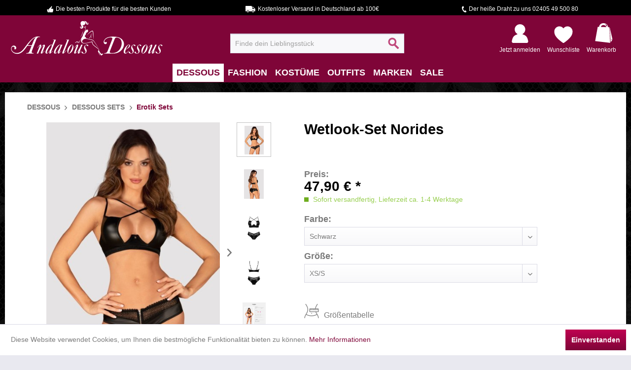

--- FILE ---
content_type: text/html; charset=UTF-8
request_url: https://www.andalous-dessous.de/dessous/dessous-sets/erotik-sets/wetlook-set-norides
body_size: 19970
content:
<!DOCTYPE html> <html class="no-js" lang="de" itemscope="itemscope" itemtype="https://schema.org/WebPage"> <head> <meta charset="utf-8"><script>window.dataLayer = window.dataLayer || [];</script><script>window.dataLayer.push({"ecommerce":{"detail":{"actionField":{"list":"Erotik Sets"},"products":[{"name":"Wetlook-Set Norides","id":"116722-001","price":"47.9","brand":"Obsessive","category":"Erotik Sets","variant":"Schwarz XS\/S"}]},"currencyCode":"EUR"},"google_tag_params":{"ecomm_pagetype":"product","ecomm_prodid":"116722-001"}});</script><!-- WbmTagManager -->
<script>
var googleTagManagerFunction = function(w,d,s,l,i) {
    w[l]=w[l]||[];
    w[l].push({'gtm.start':new Date().getTime(),event:'gtm.js'});
    var f=d.getElementsByTagName(s)[0],j=d.createElement(s),dl=l!='dataLayer'?'&l='+l:'';
    j.async=true;
    j.src='https://www.googletagmanager.com/gtm.js?id='+i+dl+'';
    f.parentNode.insertBefore(j,f);
};

setTimeout(() => {
    googleTagManagerFunction(window,document,'script','dataLayer','GTM-WLCNQB4');
}, 3000);
</script>
<!-- End WbmTagManager --> <meta name="author" content="Andalous Dessous" /> <meta name="robots" content="index,follow" /> <meta name="revisit-after" content="15 days" /> <meta name="keywords" content="Zweiteiliges, Reizwäsche-Set, schwarzem, Kunstleder, Der, Bügel-BH, mehrfach, verstellbar., Das, Panty, Lochspitze, verziert, vorne, Reißverschluss." /> <meta name="description" content="Dessous-Set Norides Schwarz jetzt günstig online bestellen bei Andalous Dessous. ✓ große Auswahl ✓ schnelle Lieferung ✓ diskreter Versand" /> <meta property="og:type" content="product" /> <meta property="og:site_name" content="Andalous Dessous" /> <meta property="og:url" content="https://www.andalous-dessous.de/dessous/dessous-sets/erotik-sets/wetlook-set-norides" /> <meta property="og:title" content="Wetlook-Set Norides" /> <meta property="og:description" content="Zweiteiliges Reizwäsche-Set aus schwarzem Kunstleder Der Bügel-BH ist mehrfach verstellbar. Das Panty ist mit Lochspitze verziert und hat vorne…" /> <meta property="og:image" content="https://www.andalous-dessous.de/media/image/16/b3/86/wetlook-set-norides-116722.jpg" /> <meta property="product:brand" content="Obsessive" /> <meta property="product:price" content="47,90" /> <meta property="product:product_link" content="https://www.andalous-dessous.de/dessous/dessous-sets/erotik-sets/wetlook-set-norides" /> <meta name="twitter:card" content="product" /> <meta name="twitter:site" content="Andalous Dessous" /> <meta name="twitter:title" content="Wetlook-Set Norides" /> <meta name="twitter:description" content="Zweiteiliges Reizwäsche-Set aus schwarzem Kunstleder Der Bügel-BH ist mehrfach verstellbar. Das Panty ist mit Lochspitze verziert und hat vorne…" /> <meta name="twitter:image" content="https://www.andalous-dessous.de/media/image/16/b3/86/wetlook-set-norides-116722.jpg" /> <meta itemprop="copyrightHolder" content="Andalous Dessous" /> <meta itemprop="copyrightYear" content="2014" /> <meta itemprop="isFamilyFriendly" content="True" /> <meta itemprop="image" content="https://www.andalous-dessous.de/media/image/8c/10/d9/NEU-logo-desktop-311x75.png" /> <meta name="viewport" content="width=device-width, initial-scale=1.0"> <meta name="mobile-web-app-capable" content="yes"> <meta name="apple-mobile-web-app-title" content="Andalous Dessous"> <meta name="apple-mobile-web-app-capable" content="yes"> <meta name="apple-mobile-web-app-status-bar-style" content="default"> <meta name="djwoFEEoij270292qe" content="Yes"> <link rel="apple-touch-icon-precomposed" href="https://www.andalous-dessous.de/media/image/64/c3/34/apple-touch-icon-180x180px.png"> <link rel="shortcut icon" href="https://www.andalous-dessous.de/media/unknown/a6/e1/80/fav-icon-32x32-test.ico"> <meta name="msapplication-navbutton-color" content="#7f0538" /> <meta name="application-name" content="Andalous Dessous" /> <meta name="msapplication-starturl" content="https://www.andalous-dessous.de/" /> <meta name="msapplication-window" content="width=1024;height=768" /> <meta name="msapplication-TileImage" content="https://www.andalous-dessous.de/media/image/b7/59/e4/windows-kachel-icon-150x150.png"> <meta name="msapplication-TileColor" content="#7f0538"> <meta name="theme-color" content="#7f0538" /> <link rel="canonical" href="https://www.andalous-dessous.de/dessous/dessous-sets/erotik-sets/wetlook-set-norides" /> <title itemprop="name">Dessous-Set Norides Schwarz - Bei Andalous Dessous | Andalous Dessous</title> <link href="/web/cache/1737981570_03604f032549a6081ba984baccdba27d.css" media="all" rel="stylesheet" type="text/css" /> <script>
window.basketData = {
hasData: false,
data:[]
};
</script> <div data-googleAnalytics="true" data-googleConversionID="878355182" data-googleConversionLabel="Kauf" data-googleConversionLanguage="de" data-googleTrackingID="UA-80537693-1" data-googleAnonymizeIp="1" data-googleOptOutCookie="" data-googleTrackingLibrary="ua" data-realAmount="" data-showCookieNote="1" data-cookieNoteMode="0" > </div> </head> <body class="is--ctl-detail is--act-index" ><!-- WbmTagManager (noscript) -->
<noscript><iframe src="https://www.googletagmanager.com/ns.html?id=GTM-WLCNQB4"
            height="0" width="0" style="display:none;visibility:hidden"></iframe></noscript>
<!-- End WbmTagManager (noscript) --> <div class="page-wrap"> <noscript class="noscript-main"> <div class="alert is--warning"> <div class="alert--icon"> <i class="icon--element icon--warning"></i> </div> <div class="alert--content"> Um Andalous&#x20;Dessous in vollem Umfang nutzen zu k&ouml;nnen, empfehlen wir Ihnen Javascript in Ihrem Browser zu aktiveren. </div> </div> </noscript> <div class="prehead"> <div class="container"> <div class="navigation--list-wrapper"> <ul class="navigation--list"> <li class="navigation--entry prehead-advantage"> <span class="prehead-advantage-1"> Die besten Produkte für die besten Kunden </span> </li> <li class="navigation--entry prehead-advantage"> <span class="prehead-advantage-2"> Kostenloser Versand in Deutschland ab 100€ </span> </li> <li class="navigation--entry prehead-advantage"> <span class="prehead-advantage-3"> Der heiße Draht zu uns 02405 49 500 80 </span> </li> </ul> </div> </div> </div> <header class="header-main"> <div class="top-bar"> <div class="container block-group"> <nav class="top-bar--navigation block" role="menubar">   <div class="navigation--entry entry--compare is--hidden" role="menuitem" aria-haspopup="true" data-drop-down-menu="true">   </div> <div class="navigation--entry entry--service has--drop-down" role="menuitem" aria-haspopup="true" data-drop-down-menu="true"> <i class="icon--service"></i> Service/Hilfe </div> </nav> </div> </div> <div class="container header--navigation"> <div class="logo-main block-group" role="banner"> <div class="logo--shop block"> <a class="logo--link" href="https://www.andalous-dessous.de/" title="Andalous Dessous - zur Startseite wechseln"> <picture> <source srcset="https://www.andalous-dessous.de/media/image/8c/10/d9/NEU-logo-desktop-311x75.png" media="(min-width: 78.75em)"> <source srcset="https://www.andalous-dessous.de/media/image/8c/10/d9/NEU-logo-desktop-311x75.png" media="(min-width: 64em)"> <source srcset="https://www.andalous-dessous.de/media/image/8c/10/d9/NEU-logo-desktop-311x75.png" media="(min-width: 48em)"> <img srcset="https://www.andalous-dessous.de/media/image/8c/10/d9/NEU-logo-desktop-311x75.png" alt="Andalous Dessous - zur Startseite wechseln" /> </picture> </a> </div> </div> <nav class="shop--navigation block-group"> <ul class="navigation--list block-group" role="menubar"> <li class="navigation--entry entry--menu-left" role="menuitem"> <a class="entry--link entry--trigger btn is--icon-left" href="#offcanvas--left" data-offcanvas="true" data-offCanvasSelector=".sidebar-main" aria-label="Menü"> <i class="icon--menu"></i> Menü </a> </li> <li class="navigation--entry entry--search" role="menuitem" data-search="true" aria-haspopup="true" data-minLength="2"> <a class="btn entry--link entry--trigger" href="#show-hide--search" title="Suche anzeigen / schließen" aria-label="Suche anzeigen / schließen"> <i class="icon--search"></i> <span class="search--display">Suchen</span> </a> <form action="/search" method="get" class="main-search--form"> <input type="search" name="sSearch" aria-label="Finde dein Lieblingsstück" class="main-search--field" autocomplete="off" autocapitalize="off" placeholder="Finde dein Lieblingsstück" maxlength="30" /> <button type="submit" class="main-search--button" aria-label="Suchen"> <i class="icon--search"></i> <span class="main-search--text">Suchen</span> </button> <div class="form--ajax-loader">&nbsp;</div> </form> <div class="main-search--results"></div> </li>  <li class="navigation--entry entry--account" role="menuitem"> <a href="https://www.andalous-dessous.de/account" title="Mein Konto" class=""> <div class="btn-account">&nbsp;</div> <span class="shop--navigation-entry-text"> Jetzt anmelden </span> </a> </li> <li class="navigation--entry entry--notepad" role="menuitem"> <a href="https://www.andalous-dessous.de/note" title="Wunschliste" > <div class="btn-notepad"> &nbsp; </div> <span class="shop--navigation-entry-text"> Wunschliste </span> </a> </li> <li class="navigation--entry entry--cart" role="menuitem"> <a class="cart--link" href="https://www.andalous-dessous.de/checkout/cart" title="Warenkorb"> <div class="btn-cart cart--quantity"> &nbsp; </div> <span class="shop--navigation-entry-text"> Warenkorb </span> </a> <div class="ajax-loader">&nbsp;</div> </li>  </ul> </nav> <div class="container--ajax-cart" data-collapse-cart="true" data-displayMode="offcanvas"></div> </div> </header> <nav class="navigation-main"> <div class="container" data-menu-scroller="true" data-listSelector=".navigation--list.container" data-viewPortSelector=".navigation--list-wrapper"> <div class="navigation--list-wrapper"> <ul class="navigation--list container" role="menubar" itemscope="itemscope" itemtype="http://schema.org/SiteNavigationElement"> <li class="navigation--entry is--home" role="menuitem"><a class="navigation--link is--first" href="https://www.andalous-dessous.de/" title="Home" itemprop="url"><span itemprop="name">Home</span></a></li><li class="navigation--entry is--active" role="menuitem"><a class="navigation--link is--active" href="https://www.andalous-dessous.de/dessous/" title="Dessous" itemprop="url"><span itemprop="name">Dessous</span></a></li><li class="navigation--entry" role="menuitem"><a class="navigation--link" href="https://www.andalous-dessous.de/fashion/" title="Fashion" itemprop="url"><span itemprop="name">Fashion</span></a></li><li class="navigation--entry" role="menuitem"><a class="navigation--link" href="https://www.andalous-dessous.de/kostueme/" title="Kostüme" itemprop="url"><span itemprop="name">Kostüme</span></a></li><li class="navigation--entry" role="menuitem"><a class="navigation--link" href="https://www.andalous-dessous.de/outfits/" title="Outfits" itemprop="url"><span itemprop="name">Outfits</span></a></li><li class="navigation--entry" role="menuitem"><a class="navigation--link" href="/AdBrands" title="Marken" itemprop="url"><span itemprop="name">Marken</span></a></li><li class="navigation--entry" role="menuitem"><a class="navigation--link" href="https://www.andalous-dessous.de/sale/" title="Sale" itemprop="url"><span itemprop="name">Sale</span></a></li> </ul> </div> <div class="advanced-menu" data-advanced-menu="true"> <div class="trenner"></div> <div class="menu--container" > <div class="button-container"> <a href="https://www.andalous-dessous.de/dessous/" class="button--category" title="Zur Kategorie Dessous"> <i class="icon--arrow-right"></i> Zur Kategorie Dessous </a> <span class="button--close"> <i class="icon--cross"></i> </span> </div> <div class="content--wrapper has--content has--teaser"> <ul class="menu--list menu--level-0 columns--1" style="width: 50%;"> <li class="menu--list-item item--level-0 " data--caturl="url(https://www.andalous-dessous.de/media/image/b7/f4/c4/403_Category.jpg)"> <a href="https://www.andalous-dessous.de/dessous/dessous-sets/" class="menu--list-item-link" title="Dessous Sets"> <img class="caticon" alt="Dessous Sets" src="https://www.andalous-dessous.de/media/image/63/af/41/55.png"/> <img class="catimg" alt="Dessous Sets m" src="https://www.andalous-dessous.de/themes/Frontend/Andalous/frontend/_public/src/img/caticons/missing.jpg"/> <div class="catname">Dessous Sets</div> </a> <ul class="menu--list menu--level-1 columns--1"> <li class="menu--list-item item--level-1 " data--caturl="url(https://www.andalous-dessous.de/media/image/84/ae/73/460_Category.jpg)"> <a href="https://www.andalous-dessous.de/dessous/dessous-sets/erotik-sets/" class="menu--list-item-link" title="Erotik Sets"> Erotik Sets </a> </li> <li class="menu--list-item item--level-1 " data--caturl="url(https://www.andalous-dessous.de/media/image/a6/7d/b2/451_Category.jpg)"> <a href="https://www.andalous-dessous.de/dessous/dessous-sets/brustfrei-sets/" class="menu--list-item-link" title="Brustfrei Sets"> Brustfrei Sets </a> </li> <li class="menu--list-item item--level-1 " data--caturl="url(https://www.andalous-dessous.de/media/image/0e/95/f2/463_Category.jpg)"> <a href="https://www.andalous-dessous.de/dessous/dessous-sets/straps-sets/" class="menu--list-item-link" title="Straps Sets"> Straps Sets </a> </li> <li class="menu--list-item item--level-1 " data--caturl="url(https://www.andalous-dessous.de/media/image/90/19/2c/454_CategoryoNZeDZ44sPelZ.jpg)"> <a href="https://www.andalous-dessous.de/dessous/dessous-sets/bustier-sets/" class="menu--list-item-link" title="Bustier Sets"> Bustier Sets </a> </li> </ul> </li> <li class="menu--list-item item--level-0 " data--caturl="url(https://www.andalous-dessous.de/media/image/91/4b/bc/406_Category.jpg)"> <a href="https://www.andalous-dessous.de/dessous/corsagen-und-korsetts/" class="menu--list-item-link" title="Corsagen und Korsetts"> <img class="caticon" alt="Corsagen und Korsetts" src="https://www.andalous-dessous.de/media/image/61/84/84/53.png"/> <img class="catimg" alt="Corsagen und Korsetts m" src="https://www.andalous-dessous.de/themes/Frontend/Andalous/frontend/_public/src/img/caticons/missing.jpg"/> <div class="catname">Corsagen und Korsetts</div> </a> <ul class="menu--list menu--level-1 columns--1"> <li class="menu--list-item item--level-1 " data--caturl="url(https://www.andalous-dessous.de/media/image/39/a2/a0/448_Category.jpg)"> <a href="https://www.andalous-dessous.de/dessous/corsagen-und-korsetts/korsetts/" class="menu--list-item-link" title="Korsetts"> Korsetts </a> </li> <li class="menu--list-item item--level-1 " data--caturl="url(https://www.andalous-dessous.de/media/image/1e/2e/c2/445_Category.jpg)"> <a href="https://www.andalous-dessous.de/dessous/corsagen-und-korsetts/corsagen/" class="menu--list-item-link" title="Corsagen"> Corsagen </a> </li> </ul> </li> <li class="menu--list-item item--level-0 " data--caturl="url(https://www.andalous-dessous.de/media/image/d8/a7/75/394_Category23hrJ1kuh0aRG.jpg)"> <a href="https://www.andalous-dessous.de/dessous/negligees-und-babydolls/" class="menu--list-item-link" title="Negligees und Babydolls"> <img class="caticon" alt="Negligees und Babydolls" src="https://www.andalous-dessous.de/media/image/4f/2f/68/54.png"/> <img class="catimg" alt="Negligees und Babydolls m" src="https://www.andalous-dessous.de/themes/Frontend/Andalous/frontend/_public/src/img/caticons/missing.jpg"/> <div class="catname">Negligees und Babydolls</div> </a> <ul class="menu--list menu--level-1 columns--1"> <li class="menu--list-item item--level-1 " data--caturl="url(https://www.andalous-dessous.de/media/image/de/f4/62/481_Category.jpg)"> <a href="https://www.andalous-dessous.de/dessous/negligees-und-babydolls/babydolls/" class="menu--list-item-link" title="Babydolls"> Babydolls </a> </li> <li class="menu--list-item item--level-1 " data--caturl="url(https://www.andalous-dessous.de/media/image/77/02/0c/484_Category.jpg)"> <a href="https://www.andalous-dessous.de/dessous/negligees-und-babydolls/negliges/" class="menu--list-item-link" title="Negligés"> Negligés </a> </li> </ul> </li> <li class="menu--list-item item--level-0 " data--caturl="url(https://www.andalous-dessous.de/media/image/e2/3e/fd/388_Category.jpg)"> <a href="https://www.andalous-dessous.de/dessous/strumpfmode/" class="menu--list-item-link" title="Strumpfmode"> <img class="caticon" alt="Strumpfmode" src="https://www.andalous-dessous.de/media/image/52/b9/59/50.png"/> <img class="catimg" alt="Strumpfmode m" src="https://www.andalous-dessous.de/themes/Frontend/Andalous/frontend/_public/src/img/caticons/missing.jpg"/> <div class="catname">Strumpfmode</div> </a> <ul class="menu--list menu--level-1 columns--1"> <li class="menu--list-item item--level-1 " data--caturl="url(https://www.andalous-dessous.de/media/image/46/02/f5/502_Category.jpg)"> <a href="https://www.andalous-dessous.de/dessous/strumpfmode/strumpfhosen/" class="menu--list-item-link" title="Strumpfhosen"> Strumpfhosen </a> </li> <li class="menu--list-item item--level-1 " data--caturl="url(https://www.andalous-dessous.de/media/image/2a/64/9c/499_Category.jpg)"> <a href="https://www.andalous-dessous.de/dessous/strumpfmode/struempfe/" class="menu--list-item-link" title="Strümpfe"> Strümpfe </a> </li> <li class="menu--list-item item--level-1 " data--caturl="url(https://www.andalous-dessous.de/media/image/fc/fb/42/493_Category.jpg)"> <a href="https://www.andalous-dessous.de/dessous/strumpfmode/strumpf-und-strapshalter/" class="menu--list-item-link" title="Strumpf- und Strapshalter"> Strumpf- und Strapshalter </a> </li> <li class="menu--list-item item--level-1 " data--caturl="url(https://www.andalous-dessous.de/media/image/66/3d/be/496_Category.jpg)"> <a href="https://www.andalous-dessous.de/dessous/strumpfmode/strumpfbaender/" class="menu--list-item-link" title="Strumpfbänder"> Strumpfbänder </a> </li> </ul> </li> <li class="menu--list-item item--level-0 " data--caturl="url(https://www.andalous-dessous.de/media/image/6a/81/9a/400_Category.jpg)"> <a href="https://www.andalous-dessous.de/dessous/einteiler/" class="menu--list-item-link" title="Einteiler"> <img class="caticon" alt="Einteiler" src="https://www.andalous-dessous.de/media/image/16/88/e9/51.png"/> <img class="catimg" alt="Einteiler m" src="https://www.andalous-dessous.de/themes/Frontend/Andalous/frontend/_public/src/img/caticons/missing.jpg"/> <div class="catname">Einteiler</div> </a> <ul class="menu--list menu--level-1 columns--1"> <li class="menu--list-item item--level-1 " data--caturl="url(https://www.andalous-dessous.de/media/image/7e/56/9b/466_Category.jpg)"> <a href="https://www.andalous-dessous.de/dessous/einteiler/bodys/" class="menu--list-item-link" title="Bodys"> Bodys </a> </li> <li class="menu--list-item item--level-1 " data--caturl="url(https://www.andalous-dessous.de/media/image/ef/46/f0/469_Category.jpg)"> <a href="https://www.andalous-dessous.de/dessous/einteiler/bodystockings-und-catsuits/" class="menu--list-item-link" title="Bodystockings und Catsuits"> Bodystockings und Catsuits </a> </li> </ul> </li> <li class="menu--list-item item--level-0 " data--caturl="url(https://www.andalous-dessous.de/media/image/e8/10/e9/391_Category.jpg)"> <a href="https://www.andalous-dessous.de/dessous/shapewear/" class="menu--list-item-link" title="Shapewear"> <img class="caticon" alt="Shapewear" src="https://www.andalous-dessous.de/media/image/e7/06/04/56.png"/> <img class="catimg" alt="Shapewear m" src="https://www.andalous-dessous.de/themes/Frontend/Andalous/frontend/_public/src/img/caticons/missing.jpg"/> <div class="catname">Shapewear</div> </a> <ul class="menu--list menu--level-1 columns--1"> <li class="menu--list-item item--level-1 " data--caturl="url(https://www.andalous-dessous.de/media/image/b3/3a/c1/487_Category.jpg)"> <a href="https://www.andalous-dessous.de/dessous/shapewear/fuer-die-silhouette/" class="menu--list-item-link" title="für die Silhouette"> für die Silhouette </a> </li> <li class="menu--list-item item--level-1 " data--caturl="url(https://www.andalous-dessous.de/media/image/3b/9d/12/490_Category.jpg)"> <a href="https://www.andalous-dessous.de/dessous/shapewear/fuer-die-taille/" class="menu--list-item-link" title="für die Taille"> für die Taille </a> </li> </ul> </li> <li class="menu--list-item item--level-0 " data--caturl="url(https://www.andalous-dessous.de/media/image/3b/b1/e2/1143_Category.jpg)"> <a href="https://www.andalous-dessous.de/dessous/hoeschen/" class="menu--list-item-link" title="Höschen"> <img class="caticon" alt="Höschen" src="https://www.andalous-dessous.de/media/image/78/31/d9/49.png"/> <img class="catimg" alt="Höschen m" src="https://www.andalous-dessous.de/themes/Frontend/Andalous/frontend/_public/src/img/caticons/missing.jpg"/> <div class="catname">Höschen</div> </a> <ul class="menu--list menu--level-1 columns--1"> <li class="menu--list-item item--level-1 " data--caturl="url(https://www.andalous-dessous.de/media/image/10/c8/5a/475_Category.jpg)"> <a href="https://www.andalous-dessous.de/dessous/hoeschen/slips/" class="menu--list-item-link" title="Slips"> Slips </a> </li> <li class="menu--list-item item--level-1 " data--caturl="url(https://www.andalous-dessous.de/media/image/6c/06/e1/472_Category.jpg)"> <a href="https://www.andalous-dessous.de/dessous/hoeschen/panty/" class="menu--list-item-link" title="Panty"> Panty </a> </li> <li class="menu--list-item item--level-1 " data--caturl="url(https://www.andalous-dessous.de/media/image/9e/86/ef/478_Category.jpg)"> <a href="https://www.andalous-dessous.de/dessous/hoeschen/strings/" class="menu--list-item-link" title="Strings"> Strings </a> </li> </ul> </li> <li class="menu--list-item item--level-0 " data--caturl="url(https://www.andalous-dessous.de/media/image/5f/ef/39/409_CategoryyYAyCtHN2EWnP.jpg)"> <a href="https://www.andalous-dessous.de/dessous/bhs/" class="menu--list-item-link" title="BHs"> <img class="caticon" alt="BHs" src="https://www.andalous-dessous.de/media/image/21/c0/f1/48.png"/> <img class="catimg" alt="BHs m" src="https://www.andalous-dessous.de/themes/Frontend/Andalous/frontend/_public/src/img/caticons/missing.jpg"/> <div class="catname">BHs</div> </a> <ul class="menu--list menu--level-1 columns--1"> <li class="menu--list-item item--level-1 " > <a href="https://www.andalous-dessous.de/dessous/bhs/alle-bhs/" class="menu--list-item-link" title="Alle BHs"> Alle BHs </a> </li> <li class="menu--list-item item--level-1 " data--caturl="url(https://www.andalous-dessous.de/media/image/f0/59/86/430_Category.jpg)"> <a href="https://www.andalous-dessous.de/dessous/bhs/balconette-bh/" class="menu--list-item-link" title="Balconette BH"> Balconette BH </a> </li> <li class="menu--list-item item--level-1 " data--caturl="url(https://www.andalous-dessous.de/media/image/33/d1/82/424_Categoryf6kpcNfY3kTco.jpg)"> <a href="https://www.andalous-dessous.de/dessous/bhs/sport-bh/" class="menu--list-item-link" title="Sport-BH"> Sport-BH </a> </li> <li class="menu--list-item item--level-1 " data--caturl="url(https://www.andalous-dessous.de/media/image/54/d7/25/439_Category2PVIlAnaYnim0.jpg)"> <a href="https://www.andalous-dessous.de/dessous/bhs/soft-cup-bh/" class="menu--list-item-link" title="Soft Cup BH"> Soft Cup BH </a> </li> <li class="menu--list-item item--level-1 " data--caturl="url(https://www.andalous-dessous.de/media/image/3f/3e/24/433_Category.jpg)"> <a href="https://www.andalous-dessous.de/dessous/bhs/buegel-bh/" class="menu--list-item-link" title="Bügel BH"> Bügel BH </a> </li> <li class="menu--list-item item--level-1 " data--caturl="url(https://www.andalous-dessous.de/media/image/95/f2/c3/427_Category.jpg)"> <a href="https://www.andalous-dessous.de/dessous/bhs/push-up-bh/" class="menu--list-item-link" title="Push Up BH"> Push Up BH </a> </li> <li class="menu--list-item item--level-1 " data--caturl="url(https://www.andalous-dessous.de/media/image/e1/53/bc/442_Category.jpg)"> <a href="https://www.andalous-dessous.de/dessous/bhs/bh-zubehoer/" class="menu--list-item-link" title="BH Zubehör"> BH Zubehör </a> </li> </ul> </li> <li class="menu--list-item item--level-0 " data--caturl="url(https://www.andalous-dessous.de/media/image/43/5d/f6/412_Category.jpg)"> <a href="https://www.andalous-dessous.de/dessous/accessoires/" class="menu--list-item-link" title="Accessoires"> <img class="caticon" alt="Accessoires" src="https://www.andalous-dessous.de/media/image/59/3b/f6/52.png"/> <img class="catimg" alt="Accessoires m" src="https://www.andalous-dessous.de/themes/Frontend/Andalous/frontend/_public/src/img/caticons/missing.jpg"/> <div class="catname">Accessoires</div> </a> <ul class="menu--list menu--level-1 columns--1"> <li class="menu--list-item item--level-1 " data--caturl="url(https://www.andalous-dessous.de/media/image/73/04/94/418_Category.jpg)"> <a href="https://www.andalous-dessous.de/dessous/accessoires/pasties/" class="menu--list-item-link" title="Pasties"> Pasties </a> </li> <li class="menu--list-item item--level-1 " data--caturl="url(https://www.andalous-dessous.de/media/image/6d/7d/41/421_Category.jpg)"> <a href="https://www.andalous-dessous.de/dessous/accessoires/spielzeug/" class="menu--list-item-link" title="Spielzeug"> Spielzeug </a> </li> </ul> </li> </ul> <div class="menu--delimiter" style="right: 50%;"></div> <div class="menu--teaser" style="width: 50%;"> <a href="https://www.andalous-dessous.de/dessous/" title="Zur Kategorie Dessous" class="teaser--image" style="background-image: url(https://www.andalous-dessous.de/media/image/2b/aa/68/580_Category.jpg);"></a> <div class="teaser--text"> Reizwäsche und sexy Dessous: In Hülle und Fülle Bei Andalous Dessous finden Sie alles für „unten drunter“ – aber nicht nur! Unser Sortiment umfasst nämlich nicht nur klassische Damenunterwäsche, sondern auch wunderbare Reizwäsche für... <a class="teaser--text-link" href="https://www.andalous-dessous.de/dessous/" title="mehr erfahren"> mehr erfahren </a> </div> </div> </div> </div> <div class="menu--container" > <div class="button-container"> <a href="https://www.andalous-dessous.de/fashion/" class="button--category" title="Zur Kategorie Fashion"> <i class="icon--arrow-right"></i> Zur Kategorie Fashion </a> <span class="button--close"> <i class="icon--cross"></i> </span> </div> <div class="content--wrapper has--content has--teaser"> <ul class="menu--list menu--level-0 columns--1" style="width: 50%;"> <li class="menu--list-item item--level-0 " data--caturl="url(https://www.andalous-dessous.de/media/image/db/5c/de/514_Category.jpg)"> <a href="https://www.andalous-dessous.de/fashion/kleider/" class="menu--list-item-link" title="Kleider"> <img class="caticon" alt="Kleider" src="https://www.andalous-dessous.de/media/image/ba/07/d0/39.png"/> <img class="catimg" alt="Kleider m" src="https://www.andalous-dessous.de/themes/Frontend/Andalous/frontend/_public/src/img/caticons/missing.jpg"/> <div class="catname">Kleider</div> </a> <ul class="menu--list menu--level-1 columns--1"> <li class="menu--list-item item--level-1 " data--caturl="url(https://www.andalous-dessous.de/media/image/b8/ca/3a/556_Category.jpg)"> <a href="https://www.andalous-dessous.de/fashion/kleider/strapskleider/" class="menu--list-item-link" title="Strapskleider"> Strapskleider </a> </li> <li class="menu--list-item item--level-1 " data--caturl="url(https://www.andalous-dessous.de/media/image/44/ee/46/547_Category.jpg)"> <a href="https://www.andalous-dessous.de/fashion/kleider/abendkleider/" class="menu--list-item-link" title="Abendkleider"> Abendkleider </a> </li> <li class="menu--list-item item--level-1 " data--caturl="url(https://www.andalous-dessous.de/media/image/7e/8c/66/550_Category.jpg)"> <a href="https://www.andalous-dessous.de/fashion/kleider/minikleider/" class="menu--list-item-link" title="Minikleider"> Minikleider </a> </li> <li class="menu--list-item item--level-1 " data--caturl="url(https://www.andalous-dessous.de/media/image/d7/ab/56/553_CategoryoWyCKoZYtdlyn.jpg)"> <a href="https://www.andalous-dessous.de/fashion/kleider/netzkleider/" class="menu--list-item-link" title="Netzkleider"> Netzkleider </a> </li> </ul> </li> <li class="menu--list-item item--level-0 " data--caturl="url(https://www.andalous-dessous.de/media/image/9e/5b/6f/520_Category.jpg)"> <a href="https://www.andalous-dessous.de/fashion/roecke/" class="menu--list-item-link" title="Röcke"> <img class="caticon" alt="Röcke" src="https://www.andalous-dessous.de/media/image/50/70/ee/41.png"/> <img class="catimg" alt="Röcke m" src="https://www.andalous-dessous.de/themes/Frontend/Andalous/frontend/_public/src/img/caticons/missing.jpg"/> <div class="catname">Röcke</div> </a> </li> <li class="menu--list-item item--level-0 " data--caturl="url(https://www.andalous-dessous.de/media/image/8d/25/85/517_Category.jpg)"> <a href="https://www.andalous-dessous.de/fashion/nachtwaesche/" class="menu--list-item-link" title="Nachtwäsche"> <img class="caticon" alt="Nachtwäsche" src="https://www.andalous-dessous.de/media/image/d6/23/86/44.png"/> <img class="catimg" alt="Nachtwäsche m" src="https://www.andalous-dessous.de/themes/Frontend/Andalous/frontend/_public/src/img/caticons/missing.jpg"/> <div class="catname">Nachtwäsche</div> </a> </li> <li class="menu--list-item item--level-0 " data--caturl="url(https://www.andalous-dessous.de/media/image/f8/89/05/511_Category.jpg)"> <a href="https://www.andalous-dessous.de/fashion/hosen-und-leggings/" class="menu--list-item-link" title="Hosen und Leggings"> <img class="caticon" alt="Hosen und Leggings" src="https://www.andalous-dessous.de/media/image/ac/cc/86/47.png"/> <img class="catimg" alt="Hosen und Leggings m" src="https://www.andalous-dessous.de/themes/Frontend/Andalous/frontend/_public/src/img/caticons/missing.jpg"/> <div class="catname">Hosen und Leggings</div> </a> </li> <li class="menu--list-item item--level-0 " data--caturl="url(https://www.andalous-dessous.de/media/image/65/9d/6d/505_Category.jpg)"> <a href="https://www.andalous-dessous.de/fashion/fashion-accessoires/" class="menu--list-item-link" title="Fashion Accessoires"> <img class="caticon" alt="Fashion Accessoires" src="https://www.andalous-dessous.de/media/image/53/ce/d4/42.png"/> <img class="catimg" alt="Fashion Accessoires m" src="https://www.andalous-dessous.de/themes/Frontend/Andalous/frontend/_public/src/img/caticons/missing.jpg"/> <div class="catname">Fashion Accessoires</div> </a> </li> <li class="menu--list-item item--level-0 " data--caturl="url(https://www.andalous-dessous.de/media/image/3e/fa/da/1159_Category.jpg)"> <a href="https://www.andalous-dessous.de/fashion/oberteile/" class="menu--list-item-link" title="Oberteile"> <img class="caticon" alt="Oberteile" src="https://www.andalous-dessous.de/media/image/b7/56/49/45.png"/> <img class="catimg" alt="Oberteile m" src="https://www.andalous-dessous.de/themes/Frontend/Andalous/frontend/_public/src/img/caticons/missing.jpg"/> <div class="catname">Oberteile</div> </a> </li> <li class="menu--list-item item--level-0 " data--caturl="url(https://www.andalous-dessous.de/media/image/7c/7b/3f/1151_Category.jpg)"> <a href="https://www.andalous-dessous.de/fashion/strandbekleidung/" class="menu--list-item-link" title="Strandbekleidung"> <img class="caticon" alt="Strandbekleidung" src="https://www.andalous-dessous.de/media/image/20/7a/e1/43.png"/> <img class="catimg" alt="Strandbekleidung m" src="https://www.andalous-dessous.de/themes/Frontend/Andalous/frontend/_public/src/img/caticons/missing.jpg"/> <div class="catname">Strandbekleidung</div> </a> </li> <li class="menu--list-item item--level-0 " data--caturl="url(https://www.andalous-dessous.de/media/image/85/aa/ba/508_Category.jpg)"> <a href="https://www.andalous-dessous.de/fashion/bademode/" class="menu--list-item-link" title="Bademode"> <img class="caticon" alt="Bademode" src="https://www.andalous-dessous.de/media/image/d4/e3/1b/40.png"/> <img class="catimg" alt="Bademode m" src="https://www.andalous-dessous.de/themes/Frontend/Andalous/frontend/_public/src/img/caticons/missing.jpg"/> <div class="catname">Bademode</div> </a> <ul class="menu--list menu--level-1 columns--1"> <li class="menu--list-item item--level-1 " data--caturl="url(https://www.andalous-dessous.de/media/image/7a/f6/f0/535_Category.jpg)"> <a href="https://www.andalous-dessous.de/fashion/bademode/bikini/" class="menu--list-item-link" title="Bikini"> Bikini </a> </li> <li class="menu--list-item item--level-1 " data--caturl="url(https://www.andalous-dessous.de/media/image/c4/d4/1e/538_Categoryr2NceGWLfNdfb.jpg)"> <a href="https://www.andalous-dessous.de/fashion/bademode/monokini/" class="menu--list-item-link" title="Monokini"> Monokini </a> </li> <li class="menu--list-item item--level-1 " data--caturl="url(https://www.andalous-dessous.de/media/image/5e/1e/6b/532_Category.jpg)"> <a href="https://www.andalous-dessous.de/fashion/bademode/badeanzug/" class="menu--list-item-link" title="Badeanzug"> Badeanzug </a> </li> </ul> </li> </ul> <div class="menu--delimiter" style="right: 50%;"></div> <div class="menu--teaser" style="width: 50%;"> <a href="https://www.andalous-dessous.de/fashion/" title="Zur Kategorie Fashion" class="teaser--image" style="background-image: url(https://www.andalous-dessous.de/media/image/33/f9/fe/577_Category.jpg);"></a> <div class="teaser--text"> Sexy Kleidung: F&uuml;r jeden Anlass was dabei Das Fashion-Sortiment bei Andalous Dessous ist vielf&auml;ltig und hat doch immer das Ziel, die Frau attraktiv, begehrenswert und sexy aussehen zu lassen. Unsere Produkte sind feminin und spannend... <a class="teaser--text-link" href="https://www.andalous-dessous.de/fashion/" title="mehr erfahren"> mehr erfahren </a> </div> </div> </div> </div> <div class="menu--container" > <div class="button-container"> <a href="https://www.andalous-dessous.de/kostueme/" class="button--category" title="Zur Kategorie Kostüme"> <i class="icon--arrow-right"></i> Zur Kategorie Kostüme </a> <span class="button--close"> <i class="icon--cross"></i> </span> </div> <div class="content--wrapper has--content has--teaser"> <ul class="menu--list menu--level-0 columns--1" style="width: 50%;"> <li class="menu--list-item item--level-0 " > <a href="https://www.andalous-dessous.de/kostueme/krankenschwester/" class="menu--list-item-link" title="Krankenschwester"> <img class="caticon" alt="Krankenschwester m" src="https://www.andalous-dessous.de/themes/Frontend/Andalous/frontend/_public/src/img/caticons/missing.png"/> <img class="catimg" alt="Krankenschwester" src="https://www.andalous-dessous.de/media/image/07/g0/ae/26.jpg"/> <div class="catname">Krankenschwester</div> </a> </li> <li class="menu--list-item item--level-0 " > <a href="https://www.andalous-dessous.de/kostueme/haeschen/" class="menu--list-item-link" title="Häschen"> <img class="caticon" alt="Häschen m" src="https://www.andalous-dessous.de/themes/Frontend/Andalous/frontend/_public/src/img/caticons/missing.png"/> <img class="catimg" alt="Häschen" src="https://www.andalous-dessous.de/media/image/57/a6/3c/27.jpg"/> <div class="catname">Häschen</div> </a> </li> <li class="menu--list-item item--level-0 " > <a href="https://www.andalous-dessous.de/kostueme/polizistin/" class="menu--list-item-link" title="Polizistin"> <img class="caticon" alt="Polizistin m" src="https://www.andalous-dessous.de/themes/Frontend/Andalous/frontend/_public/src/img/caticons/missing.png"/> <img class="catimg" alt="Polizistin" src="https://www.andalous-dessous.de/media/image/ca/af/dc/28.jpg"/> <div class="catname">Polizistin</div> </a> </li> <li class="menu--list-item item--level-0 " > <a href="https://www.andalous-dessous.de/kostueme/dienstmaedchen/" class="menu--list-item-link" title="Dienstmädchen"> <img class="caticon" alt="Dienstmädchen m" src="https://www.andalous-dessous.de/themes/Frontend/Andalous/frontend/_public/src/img/caticons/missing.png"/> <img class="catimg" alt="Dienstmädchen" src="https://www.andalous-dessous.de/media/image/b2/14/c7/30.jpg"/> <div class="catname">Dienstmädchen</div> </a> </li> <li class="menu--list-item item--level-0 " > <a href="https://www.andalous-dessous.de/kostueme/schulmaedchen/" class="menu--list-item-link" title="Schulmädchen"> <img class="caticon" alt="Schulmädchen m" src="https://www.andalous-dessous.de/themes/Frontend/Andalous/frontend/_public/src/img/caticons/missing.png"/> <img class="catimg" alt="Schulmädchen" src="https://www.andalous-dessous.de/media/image/7e/2e/85/31.jpg"/> <div class="catname">Schulmädchen</div> </a> </li> <li class="menu--list-item item--level-0 " > <a href="https://www.andalous-dessous.de/kostueme/stewardess/" class="menu--list-item-link" title="Stewardess"> <img class="caticon" alt="Stewardess m" src="https://www.andalous-dessous.de/themes/Frontend/Andalous/frontend/_public/src/img/caticons/missing.png"/> <img class="catimg" alt="Stewardess" src="https://www.andalous-dessous.de/media/image/eb/df/5d/32.jpg"/> <div class="catname">Stewardess</div> </a> </li> <li class="menu--list-item item--level-0 " > <a href="https://www.andalous-dessous.de/kostueme/katze/" class="menu--list-item-link" title="Katze"> <img class="caticon" alt="Katze m" src="https://www.andalous-dessous.de/themes/Frontend/Andalous/frontend/_public/src/img/caticons/missing.png"/> <img class="catimg" alt="Katze" src="https://www.andalous-dessous.de/media/image/04/66/af/33.jpg"/> <div class="catname">Katze</div> </a> </li> <li class="menu--list-item item--level-0 " > <a href="https://www.andalous-dessous.de/kostueme/halloween/" class="menu--list-item-link" title="Halloween"> <img class="caticon" alt="Halloween m" src="https://www.andalous-dessous.de/themes/Frontend/Andalous/frontend/_public/src/img/caticons/missing.png"/> <img class="catimg" alt="Halloween" src="https://www.andalous-dessous.de/media/image/ae/88/f9/38.jpg"/> <div class="catname">Halloween</div> </a> </li> </ul> <div class="menu--delimiter" style="right: 50%;"></div> <div class="menu--teaser" style="width: 50%;"> <a href="https://www.andalous-dessous.de/kostueme/" title="Zur Kategorie Kostüme" class="teaser--image" style="background-image: url(https://www.andalous-dessous.de/media/image/e0/09/b6/382_Category.jpg);"></a> <div class="teaser--text"> Sexy Kost&uuml;me f&uuml;r 1000 Anl&auml;sse Wenn Sie auf der Suche nach einem sexy Kost&uuml;m sind, sind Sie bei Andalous Dessous genau richtig. Denn erotische Kost&uuml;me sind keine gew&ouml;hnliche Reizw&auml;sche , sondern der... <a class="teaser--text-link" href="https://www.andalous-dessous.de/kostueme/" title="mehr erfahren"> mehr erfahren </a> </div> </div> </div> </div> <div class="menu--container" > <div class="button-container"> <a href="https://www.andalous-dessous.de/outfits/" class="button--category" title="Zur Kategorie Outfits"> <i class="icon--arrow-right"></i> Zur Kategorie Outfits </a> <span class="button--close"> <i class="icon--cross"></i> </span> </div> <div class="content--wrapper has--content has--teaser"> <ul class="menu--list menu--level-0 columns--1" style="width: 50%;"> <li class="menu--list-item item--level-0 " > <a href="https://www.andalous-dessous.de/outfits/burlesque/" class="menu--list-item-link" title="Burlesque"> <img class="caticon" alt="Burlesque m" src="https://www.andalous-dessous.de/themes/Frontend/Andalous/frontend/_public/src/img/caticons/missing.png"/> <img class="catimg" alt="Burlesque" src="https://www.andalous-dessous.de/media/image/bf/05/40/13.jpg"/> <div class="catname">Burlesque</div> </a> </li> <li class="menu--list-item item--level-0 " > <a href="https://www.andalous-dessous.de/outfits/brautmode/" class="menu--list-item-link" title="Brautmode"> <img class="caticon" alt="Brautmode m" src="https://www.andalous-dessous.de/themes/Frontend/Andalous/frontend/_public/src/img/caticons/missing.png"/> <img class="catimg" alt="Brautmode" src="https://www.andalous-dessous.de/media/image/1c/73/8e/15.jpg"/> <div class="catname">Brautmode</div> </a> </li> <li class="menu--list-item item--level-0 " > <a href="https://www.andalous-dessous.de/outfits/gogo/" class="menu--list-item-link" title="Gogo"> <img class="caticon" alt="Gogo m" src="https://www.andalous-dessous.de/themes/Frontend/Andalous/frontend/_public/src/img/caticons/missing.png"/> <img class="catimg" alt="Gogo" src="https://www.andalous-dessous.de/media/image/89/2f/c1/17.jpg"/> <div class="catname">Gogo</div> </a> </li> <li class="menu--list-item item--level-0 " > <a href="https://www.andalous-dessous.de/outfits/lack-und-leder/" class="menu--list-item-link" title="Lack und Leder"> <img class="caticon" alt="Lack und Leder m" src="https://www.andalous-dessous.de/themes/Frontend/Andalous/frontend/_public/src/img/caticons/missing.png"/> <img class="catimg" alt="Lack und Leder" src="https://www.andalous-dessous.de/media/image/f8/55/6a/18.jpg"/> <div class="catname">Lack und Leder</div> </a> </li> <li class="menu--list-item item--level-0 " > <a href="https://www.andalous-dessous.de/outfits/disco-und-clubwear/" class="menu--list-item-link" title="Disco und Clubwear"> <img class="caticon" alt="Disco und Clubwear m" src="https://www.andalous-dessous.de/themes/Frontend/Andalous/frontend/_public/src/img/caticons/missing.png"/> <img class="catimg" alt="Disco und Clubwear" src="https://www.andalous-dessous.de/media/image/b4/bf/fe/21.jpg"/> <div class="catname">Disco und Clubwear</div> </a> </li> <li class="menu--list-item item--level-0 " > <a href="https://www.andalous-dessous.de/outfits/grosse-groessen/" class="menu--list-item-link" title="große Größen"> <img class="caticon" alt="große Größen m" src="https://www.andalous-dessous.de/themes/Frontend/Andalous/frontend/_public/src/img/caticons/missing.png"/> <img class="catimg" alt="große Größen" src="https://www.andalous-dessous.de/media/image/c1/f1/9a/24.jpg"/> <div class="catname">große Größen</div> </a> </li> <li class="menu--list-item item--level-0 " > <a href="https://www.andalous-dessous.de/outfits/weihnachten/" class="menu--list-item-link" title="Weihnachten"> <img class="caticon" alt="Weihnachten m" src="https://www.andalous-dessous.de/themes/Frontend/Andalous/frontend/_public/src/img/caticons/missing.png"/> <img class="catimg" alt="Weihnachten" src="https://www.andalous-dessous.de/media/image/36/c4/ce/111.jpg"/> <div class="catname">Weihnachten</div> </a> </li> </ul> <div class="menu--delimiter" style="right: 50%;"></div> <div class="menu--teaser" style="width: 50%;"> <div class="teaser--text"> Sexy Outfits für jeden Style St&ouml;bern Sie in unseren Outfits nach Dessous, Reizw&auml;sche und Fashion verschiedener Stile und Themenbereiche. So k&ouml;nnen Sie sich ganz nach Ihren pers&ouml;nlichen Vorlieben richten und die richtigen... <a class="teaser--text-link" href="https://www.andalous-dessous.de/outfits/" title="mehr erfahren"> mehr erfahren </a> </div> </div> </div> </div> <div class="menu--container" style="display:none!important;" > <div class="button-container"> <a href="/AdBrands" class="button--category" title="Zur Kategorie Marken"> <i class="icon--arrow-right"></i> Zur Kategorie Marken </a> <span class="button--close"> <i class="icon--cross"></i> </span> </div> </div> <div class="menu--container" style="display:none!important;" > <div class="button-container"> <a href="https://www.andalous-dessous.de/sale/" class="button--category" title="Zur Kategorie Sale"> <i class="icon--arrow-right"></i> Zur Kategorie Sale </a> <span class="button--close"> <i class="icon--cross"></i> </span> </div> <div class="content--wrapper has--teaser"> <div class="menu--teaser" style="width: 100%;"> <div class="teaser--text"> G&uuml;nstige Lingerie im Sale Wenn Sie g&uuml;nstig Dessous kaufen m&ouml;chten, sind Sie im Sale von Andalous genau richtig. Da wir unser Sortiment st&auml;ndig erneuern, haben wir immer besondere Angebote an Dessous, Fashion und... <a class="teaser--text-link" href="https://www.andalous-dessous.de/sale/" title="mehr erfahren"> mehr erfahren </a> </div> </div> </div> </div> <div class="menu--container" style="display:none!important;" > <div class="button-container"> <a href="https://www.andalous-dessous.de/neuheiten/" class="button--category" title="Zur Kategorie Neuheiten"> <i class="icon--arrow-right"></i> Zur Kategorie Neuheiten </a> <span class="button--close"> <i class="icon--cross"></i> </span> </div> <div class="content--wrapper has--teaser"> <div class="menu--teaser" style="width: 100%;"> <div class="teaser--text"> Brandneue&nbsp;Dessous und Reizw&auml;sche Bei Andalous Dessous nehmen wir f&uuml;r Sie immer wieder neue Produkte ins Sortiment. Hier finden Sie st&auml;ndig die neuesten Dessous Kollektionen und Einzelst&uuml;cke. Auch zu saisonalen Waren... <a class="teaser--text-link" href="https://www.andalous-dessous.de/neuheiten/" title="mehr erfahren"> mehr erfahren </a> </div> </div> </div> </div> <div class="menu--container" style="display:none!important;" > <div class="button-container"> <a href="https://www.andalous-dessous.de/geschenkgutscheine/" class="button--category" title="Zur Kategorie Geschenkgutscheine"> <i class="icon--arrow-right"></i> Zur Kategorie Geschenkgutscheine </a> <span class="button--close"> <i class="icon--cross"></i> </span> </div> <div class="content--wrapper has--teaser"> <div class="menu--teaser" style="width: 100%;"> <div class="teaser--text"> Geschenkgutscheine f&uuml;r Dessous M&ouml;chten Sie Dessous verschenken, wissen aber nicht, was die Beschenkte besonders mag? Dann ist ein Geschenkgutschein von Andalous Dessous die optimale L&ouml;sung. Mit einem Gutschein kann sich die... <a class="teaser--text-link" href="https://www.andalous-dessous.de/geschenkgutscheine/" title="mehr erfahren"> mehr erfahren </a> </div> </div> </div> </div> </div> </div> </nav> <section class="content-main container block-group"> <nav class="content--breadcrumb block"> <a class="breadcrumb--button breadcrumb--link" href="https://www.andalous-dessous.de/dessous/dessous-sets/erotik-sets/" title="Übersicht"> <i class="icon--arrow-left"></i> <span class="breadcrumb--title">Übersicht</span> </a> <ul class="breadcrumb--list" role="menu" itemscope itemtype="https://schema.org/BreadcrumbList"> <li class="breadcrumb--entry" itemprop="itemListElement" itemscope itemtype="http://schema.org/ListItem"> <a class="breadcrumb--link" href="https://www.andalous-dessous.de/dessous/" title="Dessous" itemprop="item"> <link itemprop="url" href="https://www.andalous-dessous.de/dessous/" /> <span class="breadcrumb--title" itemprop="name">Dessous</span> </a> <meta itemprop="position" content="0" /> </li> <li class="breadcrumb--separator"> <i class="icon--arrow-right"></i> </li> <li class="breadcrumb--entry" itemprop="itemListElement" itemscope itemtype="http://schema.org/ListItem"> <a class="breadcrumb--link" href="https://www.andalous-dessous.de/dessous/dessous-sets/" title="Dessous Sets" itemprop="item"> <link itemprop="url" href="https://www.andalous-dessous.de/dessous/dessous-sets/" /> <span class="breadcrumb--title" itemprop="name">Dessous Sets</span> </a> <meta itemprop="position" content="1" /> </li> <li class="breadcrumb--separator"> <i class="icon--arrow-right"></i> </li> <li class="breadcrumb--entry is--active" itemprop="itemListElement" itemscope itemtype="http://schema.org/ListItem"> <a class="breadcrumb--link" href="https://www.andalous-dessous.de/dessous/dessous-sets/erotik-sets/" title="Erotik Sets" itemprop="item"> <link itemprop="url" href="https://www.andalous-dessous.de/dessous/dessous-sets/erotik-sets/" /> <span class="breadcrumb--title" itemprop="name">Erotik Sets</span> </a> <meta itemprop="position" content="2" /> </li> </ul> </nav> <nav class="product--navigation"> <a href="#" class="navigation--link link--prev"> <div class="link--prev-button"> <span class="link--prev-inner">Zurück</span> </div> <div class="image--wrapper"> <div class="image--container"></div> </div> </a> <a href="#" class="navigation--link link--next"> <div class="link--next-button"> <span class="link--next-inner">Vor</span> </div> <div class="image--wrapper"> <div class="image--container"></div> </div> </a> </nav> <div class="content-main--inner"> <aside class="sidebar-main off-canvas"> <div class="navigation--smartphone"> <ul class="navigation--list "> <li class="navigation--entry entry--close-off-canvas"> <a href="#close-categories-menu" title="Menü schließen" class="navigation--link"> Menü schließen <i class="icon--arrow-right"></i> </a> </li> </ul> <div class="mobile--switches">   </div> </div> <div class="sidebar--categories-wrapper" data-subcategory-nav="true" data-mainCategoryId="3" data-categoryId="59" data-fetchUrl="/widgets/listing/getCategory/categoryId/59"> <div class="categories--headline navigation--headline"> Kategorien </div> <div class="sidebar--categories-navigation"> <ul class="sidebar--navigation categories--navigation navigation--list is--drop-down is--level0 is--rounded" role="menu"> <li class="navigation--entry is--active has--sub-categories has--sub-children" role="menuitem"> <a class="navigation--link is--active has--sub-categories link--go-forward" href="https://www.andalous-dessous.de/dessous/" data-categoryId="5" data-fetchUrl="/widgets/listing/getCategory/categoryId/5" title="Dessous" > Dessous <span class="is--icon-right"> <i class="icon--arrow-right"></i> </span> </a> <ul class="sidebar--navigation categories--navigation navigation--list is--level1 is--rounded" role="menu"> <li class="navigation--entry is--active has--sub-categories has--sub-children" role="menuitem"> <a class="navigation--link is--active has--sub-categories link--go-forward" href="https://www.andalous-dessous.de/dessous/dessous-sets/" data-categoryId="55" data-fetchUrl="/widgets/listing/getCategory/categoryId/55" title="Dessous Sets" > Dessous Sets <span class="is--icon-right"> <i class="icon--arrow-right"></i> </span> </a> <ul class="sidebar--navigation categories--navigation navigation--list is--level2 navigation--level-high is--rounded" role="menu"> <li class="navigation--entry is--active" role="menuitem"> <a class="navigation--link is--active" href="https://www.andalous-dessous.de/dessous/dessous-sets/erotik-sets/" data-categoryId="59" data-fetchUrl="/widgets/listing/getCategory/categoryId/59" title="Erotik Sets" > Erotik Sets </a> </li> <li class="navigation--entry" role="menuitem"> <a class="navigation--link" href="https://www.andalous-dessous.de/dessous/dessous-sets/brustfrei-sets/" data-categoryId="60" data-fetchUrl="/widgets/listing/getCategory/categoryId/60" title="Brustfrei Sets" > Brustfrei Sets </a> </li> <li class="navigation--entry" role="menuitem"> <a class="navigation--link" href="https://www.andalous-dessous.de/dessous/dessous-sets/straps-sets/" data-categoryId="61" data-fetchUrl="/widgets/listing/getCategory/categoryId/61" title="Straps Sets" > Straps Sets </a> </li> <li class="navigation--entry" role="menuitem"> <a class="navigation--link" href="https://www.andalous-dessous.de/dessous/dessous-sets/bustier-sets/" data-categoryId="62" data-fetchUrl="/widgets/listing/getCategory/categoryId/62" title="Bustier Sets" > Bustier Sets </a> </li> </ul> </li> <li class="navigation--entry has--sub-children" role="menuitem"> <a class="navigation--link link--go-forward" href="https://www.andalous-dessous.de/dessous/corsagen-und-korsetts/" data-categoryId="53" data-fetchUrl="/widgets/listing/getCategory/categoryId/53" title="Corsagen und Korsetts" > Corsagen und Korsetts <span class="is--icon-right"> <i class="icon--arrow-right"></i> </span> </a> </li> <li class="navigation--entry has--sub-children" role="menuitem"> <a class="navigation--link link--go-forward" href="https://www.andalous-dessous.de/dessous/negligees-und-babydolls/" data-categoryId="54" data-fetchUrl="/widgets/listing/getCategory/categoryId/54" title="Negligees und Babydolls" > Negligees und Babydolls <span class="is--icon-right"> <i class="icon--arrow-right"></i> </span> </a> </li> <li class="navigation--entry has--sub-children" role="menuitem"> <a class="navigation--link link--go-forward" href="https://www.andalous-dessous.de/dessous/strumpfmode/" data-categoryId="50" data-fetchUrl="/widgets/listing/getCategory/categoryId/50" title="Strumpfmode" > Strumpfmode <span class="is--icon-right"> <i class="icon--arrow-right"></i> </span> </a> </li> <li class="navigation--entry has--sub-children" role="menuitem"> <a class="navigation--link link--go-forward" href="https://www.andalous-dessous.de/dessous/einteiler/" data-categoryId="51" data-fetchUrl="/widgets/listing/getCategory/categoryId/51" title="Einteiler" > Einteiler <span class="is--icon-right"> <i class="icon--arrow-right"></i> </span> </a> </li> <li class="navigation--entry has--sub-children" role="menuitem"> <a class="navigation--link link--go-forward" href="https://www.andalous-dessous.de/dessous/shapewear/" data-categoryId="56" data-fetchUrl="/widgets/listing/getCategory/categoryId/56" title="Shapewear" > Shapewear <span class="is--icon-right"> <i class="icon--arrow-right"></i> </span> </a> </li> <li class="navigation--entry has--sub-children" role="menuitem"> <a class="navigation--link link--go-forward" href="https://www.andalous-dessous.de/dessous/hoeschen/" data-categoryId="49" data-fetchUrl="/widgets/listing/getCategory/categoryId/49" title="Höschen" > Höschen <span class="is--icon-right"> <i class="icon--arrow-right"></i> </span> </a> </li> <li class="navigation--entry has--sub-children" role="menuitem"> <a class="navigation--link link--go-forward" href="https://www.andalous-dessous.de/dessous/bhs/" data-categoryId="48" data-fetchUrl="/widgets/listing/getCategory/categoryId/48" title="BHs" > BHs <span class="is--icon-right"> <i class="icon--arrow-right"></i> </span> </a> </li> <li class="navigation--entry has--sub-children" role="menuitem"> <a class="navigation--link link--go-forward" href="https://www.andalous-dessous.de/dessous/accessoires/" data-categoryId="52" data-fetchUrl="/widgets/listing/getCategory/categoryId/52" title="Accessoires" > Accessoires <span class="is--icon-right"> <i class="icon--arrow-right"></i> </span> </a> </li> </ul> </li> <li class="navigation--entry has--sub-children" role="menuitem"> <a class="navigation--link link--go-forward" href="https://www.andalous-dessous.de/fashion/" data-categoryId="6" data-fetchUrl="/widgets/listing/getCategory/categoryId/6" title="Fashion" > Fashion <span class="is--icon-right"> <i class="icon--arrow-right"></i> </span> </a> </li> <li class="navigation--entry has--sub-children" role="menuitem"> <a class="navigation--link link--go-forward" href="https://www.andalous-dessous.de/kostueme/" data-categoryId="7" data-fetchUrl="/widgets/listing/getCategory/categoryId/7" title="Kostüme" > Kostüme <span class="is--icon-right"> <i class="icon--arrow-right"></i> </span> </a> </li> <li class="navigation--entry has--sub-children" role="menuitem"> <a class="navigation--link link--go-forward" href="https://www.andalous-dessous.de/outfits/" data-categoryId="8" data-fetchUrl="/widgets/listing/getCategory/categoryId/8" title="Outfits" > Outfits <span class="is--icon-right"> <i class="icon--arrow-right"></i> </span> </a> </li> <li class="navigation--entry" role="menuitem"> <a class="navigation--link" href="/AdBrands" data-categoryId="10" data-fetchUrl="/widgets/listing/getCategory/categoryId/10" title="Marken" target="_parent"> Marken </a> </li> <li class="navigation--entry" role="menuitem"> <a class="navigation--link" href="https://www.andalous-dessous.de/sale/" data-categoryId="9" data-fetchUrl="/widgets/listing/getCategory/categoryId/9" title="Sale" > Sale </a> </li> <li class="navigation--entry" role="menuitem"> <a class="navigation--link" href="https://www.andalous-dessous.de/neuheiten/" data-categoryId="113" data-fetchUrl="/widgets/listing/getCategory/categoryId/113" title="Neuheiten" > Neuheiten </a> </li> <li class="navigation--entry" role="menuitem"> <a class="navigation--link" href="https://www.andalous-dessous.de/geschenkgutscheine/" data-categoryId="114" data-fetchUrl="/widgets/listing/getCategory/categoryId/114" title="Geschenkgutscheine" > Geschenkgutscheine </a> </li> </ul> </div> </div> <script type="text/javascript">
_tsRatingConfig = {
tsid: 'XA0260A817E2899EC389BE6DF2165ACFC',
variant: 'testimonial',
theme: 'light',
reviews: '5',
betterThan: '3.0',
richSnippets: 'off',
backgroundColor: '#ffdc0f',
linkColor: '#000000',
quotationMarkColor: '#FFFFFF',
fontFamily: 'Arial',
reviewMinLength: '10'
};
var scripts = document.getElementsByTagName('SCRIPT'),
me = scripts[scripts.length - 1];
var _ts = document.createElement('SCRIPT');
_ts.type = 'text/javascript';
_ts.async = true;
_ts.src =
'//widgets.trustedshops.com/reviews/tsSticker/tsSticker.js';
me.parentNode.insertBefore(_ts, me);
_tsRatingConfig.script = _ts;
</script> </aside> <div class="content--wrapper"> <div class="content product--details" itemscope itemtype="http://schema.org/Product" data-product-navigation="/widgets/listing/productNavigation" data-category-id="59" data-main-ordernumber="116722-001" data-ajax-wishlist="true" data-compare-ajax="true" data-ajax-variants-container="true"> <meta itemprop="name" content="Wetlook-Set Norides"> <meta itemprop="itemCondition" content="new"> <header class="product--header"> <div class="product--info"> </div> </header> <div class="product--detail-upper block-group"> <div class="product--image-container image-slider product--image-zoom" data-image-slider="true" data-image-gallery="true" data-maxZoom="0" data-thumbnails=".image--thumbnails" > <div class="image--thumbnails image-slider--thumbnails"> <div class="image-slider--thumbnails-slide"> <a href="https://www.andalous-dessous.de/media/image/16/b3/86/wetlook-set-norides-116722.jpg" title="Vorschau: Wetlook-Set Norides" class="thumbnail--link is--active"> <img srcset="https://www.andalous-dessous.de/media/image/54/c4/37/wetlook-set-norides-116722_200x200.jpg" alt="Vorschau: Wetlook-Set Norides" title="Vorschau: Wetlook-Set Norides" class="thumbnail--image" /> </a> <a href="https://www.andalous-dessous.de/media/image/16/bb/81/wetlook-set-norides-116722-1iAq.jpg" title="Vorschau: Wetlook-Set Norides" class="thumbnail--link"> <img srcset="https://www.andalous-dessous.de/media/image/0d/63/07/wetlook-set-norides-116722-1iAq_200x200.jpg" alt="Vorschau: Wetlook-Set Norides" title="Vorschau: Wetlook-Set Norides" class="thumbnail--image" /> </a> <a href="https://www.andalous-dessous.de/media/image/51/eb/53/wetlook-set-norides-116722-ade1.jpg" title="Vorschau: Wetlook-Set Norides" class="thumbnail--link"> <img srcset="https://www.andalous-dessous.de/media/image/1d/1b/5f/wetlook-set-norides-116722-ade1_200x200.jpg" alt="Vorschau: Wetlook-Set Norides" title="Vorschau: Wetlook-Set Norides" class="thumbnail--image" /> </a> <a href="https://www.andalous-dessous.de/media/image/66/ff/19/wetlook-set-norides-116722-POb6.jpg" title="Vorschau: Wetlook-Set Norides" class="thumbnail--link"> <img srcset="https://www.andalous-dessous.de/media/image/df/0a/72/wetlook-set-norides-116722-POb6_200x200.jpg" alt="Vorschau: Wetlook-Set Norides" title="Vorschau: Wetlook-Set Norides" class="thumbnail--image" /> </a> <a href="https://www.andalous-dessous.de/media/image/78/59/21/wetlook-set-norides-116722-PyKp.jpg" title="Vorschau: Wetlook-Set Norides" class="thumbnail--link"> <img srcset="https://www.andalous-dessous.de/media/image/7a/f0/da/wetlook-set-norides-116722-PyKp_200x200.jpg" alt="Vorschau: Wetlook-Set Norides" title="Vorschau: Wetlook-Set Norides" class="thumbnail--image" /> </a> </div> </div> <div class="image-slider--container"> <div class="image-slider--slide"> <div class="image--box image-slider--item"> <span class="image--element" data-img-large="https://www.andalous-dessous.de/media/image/2a/ff/05/wetlook-set-norides-116722_1280x1280.jpg" data-img-small="https://www.andalous-dessous.de/media/image/54/c4/37/wetlook-set-norides-116722_200x200.jpg" data-img-original="https://www.andalous-dessous.de/media/image/16/b3/86/wetlook-set-norides-116722.jpg" data-alt="Wetlook-Set Norides"> <span class="image--media"> <img srcset="https://www.andalous-dessous.de/media/image/59/d2/d5/wetlook-set-norides-116722_600x600.jpg" src="https://www.andalous-dessous.de/media/image/59/d2/d5/wetlook-set-norides-116722_600x600.jpg" alt="Wetlook-Set Norides" itemprop="image" /> </span> </span> </div> <div class="image--box image-slider--item"> <span class="image--element" data-img-large="https://www.andalous-dessous.de/media/image/d9/f5/00/wetlook-set-norides-116722-1iAq_1280x1280.jpg" data-img-small="https://www.andalous-dessous.de/media/image/0d/63/07/wetlook-set-norides-116722-1iAq_200x200.jpg" data-img-original="https://www.andalous-dessous.de/media/image/16/bb/81/wetlook-set-norides-116722-1iAq.jpg" data-alt="Wetlook-Set Norides"> <span class="image--media"> <img srcset="https://www.andalous-dessous.de/media/image/b4/d8/b4/wetlook-set-norides-116722-1iAq_600x600.jpg" alt="Wetlook-Set Norides" itemprop="image" /> </span> </span> </div> <div class="image--box image-slider--item"> <span class="image--element" data-img-large="https://www.andalous-dessous.de/media/image/7c/f4/f9/wetlook-set-norides-116722-ade1_1280x1280.jpg" data-img-small="https://www.andalous-dessous.de/media/image/1d/1b/5f/wetlook-set-norides-116722-ade1_200x200.jpg" data-img-original="https://www.andalous-dessous.de/media/image/51/eb/53/wetlook-set-norides-116722-ade1.jpg" data-alt="Wetlook-Set Norides"> <span class="image--media"> <img srcset="https://www.andalous-dessous.de/media/image/0e/c9/46/wetlook-set-norides-116722-ade1_600x600.jpg" alt="Wetlook-Set Norides" itemprop="image" /> </span> </span> </div> <div class="image--box image-slider--item"> <span class="image--element" data-img-large="https://www.andalous-dessous.de/media/image/ba/f9/a7/wetlook-set-norides-116722-POb6_1280x1280.jpg" data-img-small="https://www.andalous-dessous.de/media/image/df/0a/72/wetlook-set-norides-116722-POb6_200x200.jpg" data-img-original="https://www.andalous-dessous.de/media/image/66/ff/19/wetlook-set-norides-116722-POb6.jpg" data-alt="Wetlook-Set Norides"> <span class="image--media"> <img srcset="https://www.andalous-dessous.de/media/image/c6/13/31/wetlook-set-norides-116722-POb6_600x600.jpg" alt="Wetlook-Set Norides" itemprop="image" /> </span> </span> </div> <div class="image--box image-slider--item"> <span class="image--element" data-img-large="https://www.andalous-dessous.de/media/image/69/ab/e0/wetlook-set-norides-116722-PyKp_1280x1280.jpg" data-img-small="https://www.andalous-dessous.de/media/image/7a/f0/da/wetlook-set-norides-116722-PyKp_200x200.jpg" data-img-original="https://www.andalous-dessous.de/media/image/78/59/21/wetlook-set-norides-116722-PyKp.jpg" data-alt="Wetlook-Set Norides"> <span class="image--media"> <img srcset="https://www.andalous-dessous.de/media/image/64/70/9f/wetlook-set-norides-116722-PyKp_600x600.jpg" alt="Wetlook-Set Norides" itemprop="image" /> </span> </span> </div> </div> </div> <div class="image--dots image-slider--dots panel--dot-nav"> <a href="#" class="dot--link">&nbsp;</a> <a href="#" class="dot--link">&nbsp;</a> <a href="#" class="dot--link">&nbsp;</a> <a href="#" class="dot--link">&nbsp;</a> <a href="#" class="dot--link">&nbsp;</a> </div> </div> <div class="product--buybox block"> <div itemprop="brand" itemtype="https://schema.org/Brand" itemscope> <meta itemprop="name" content="Obsessive"/> </div> <meta itemprop="weight" content="0.162 kg"/> <div itemprop="offers" itemscope itemtype="http://schema.org/Offer" class="buybox--inner"> <meta itemprop="priceValidUntil" content="2025-12-02"> <meta itemprop="priceCurrency" content="EUR"/> <h1 class="product--title" itemprop="name"> Wetlook-Set Norides </h1> <div class="product--price price--default"> <div class="price-title">Preis:</div> <span class="price--content content--default"> <meta itemprop="price" content="47.90"> 47,90&nbsp;&#8364; * </span> </div> <p class="product--tax" data-content="" data-modalbox="true" data-targetSelector="a" data-mode="ajax"> inkl. MwSt. <a title="Versandkosten" href="https://www.andalous-dessous.de/versand-und-zahlungsbedingungen" style="text-decoration:underline">zzgl. Versandkosten</a> </p> <div class="product--delivery" > <link itemprop="availability" href="http://schema.org/InStock" /> <p class="delivery--information"> <span class="delivery--text delivery--text-available"> <i class="delivery--status-icon delivery--status-available"></i> Sofort versandfertig, Lieferzeit ca. 1-4 Werktage </span> </p> </div> <div class="product--configurator"> <form method="post" action="https://www.andalous-dessous.de/dessous/dessous-sets/erotik-sets/wetlook-set-norides?c=59" class="configurator--form upprice--form"> <p class="configurator--label">Farbe:</p> <div class="select-field"> <select name="group[5]" data-ajax-select-variants="true"> <option selected="selected" value="14"> Schwarz </option> </select> </div> <p class="configurator--label">Größe:</p> <div class="select-field"> <select name="group[6]" data-ajax-select-variants="true"> <option selected="selected" value="95"> XS/S </option> <option value="94"> M/L </option> <option value="59"> XL/XXL </option> </select> </div> <noscript> <input name="recalc" type="submit" value="Auswählen" /> </noscript> </form> </div> <div class="pix-size-table--container" data-modalbox="true" data-targetSelector="a" data-mode="ajax" data-height="564" data-width="750"> <a href="https://www.andalous-dessous.de/SizeTables/index/table_id/1" rel="nofollow" class="btn is--secondary" data-modal-height="564" data-modal-width="800">Größentabelle</a> </div> ﻿ <script>
function incrementValue()
{
var value = parseInt(document.getElementById('sQuantity').value, 10);
value = isNaN(value) ? 0 : value;
value++;
document.getElementById('sQuantity').value = value;
}
function decrementValue()
{
var value = parseInt(document.getElementById('sQuantity').value, 10);
value = isNaN(value) ? 0 : value;
if(value > 0){
value--;
}
document.getElementById('sQuantity').value = value;
}
</script> <form name="sAddToBasket" method="post" action="https://www.andalous-dessous.de/checkout/addArticle" class="buybox--form" data-add-article="true" data-eventName="submit" data-showModal="false" data-addArticleUrl="https://www.andalous-dessous.de/checkout/ajaxAddArticleCart"> <input type="hidden" name="sActionIdentifier" value=""/> <input type="hidden" name="sAddAccessories" id="sAddAccessories" value=""/> <input type="hidden" name="sAdd" value="116722-001"/> <div style="width: 100%; clear: both;text-align: left;font-size: 1.1rem;font-weight: bold;padding-top:2em; margin: 0.375rem 0rem 0.25rem;"> Stück: </div> <div class="buybox--button-container block-group"> <div class="buybox--quantity block"> <div class="qtybox"> <input type="text" id="sQuantity" name="sQuantity" class="quantity--select" data-maxPurchate="11" value="1"/> <div class="qtybuttons"> <input type='button' value='+' class='qtyplus' onclick="incrementValue();return false;" /> <input type='button' value='-' class='qtyminus' onclick="decrementValue();return false;" /> </div> </div> </div> <button class="buybox--button block btn is--primary is--icon-right is--center is--large" name="In den Warenkorb"> <span class="buy-btn--cart-add">In den</span> <span class="buy-btn--cart-text">Warenkorb</span> <img src="https://www.andalous-dessous.de/themes/Frontend/Andalous/frontend/_public/src/img/icons/header/icons-header-40x40-userbar-einkaufstuete.svg" class="basketicon"/> </button> <div class="trusted--box"> <img src="https://www.andalous-dessous.de/themes/Frontend/Andalous/frontend/_public/src/img/icons/trusted-shops.png" alt="trusted-shops-zertifiziert" class="trusted-detail-icon"/> </div> </div> </form> <script>
</script> <nav class="product--actions"> <div class="detail--action--note"> <a href="https://www.andalous-dessous.de/note/add/ordernumber/116722-001" class="action--link link--notepad" rel="nofollow" title="Auf die Wunschliste" data-ajaxUrl="https://www.andalous-dessous.de/note/ajaxAdd/ordernumber/116722-001" data-text="Gemerkt"> <i class="icon--heart"></i><span class="action--text">auf die Wunschliste</span> </a> </div> <div class="detail--action--review"> <a href="#content--product-reviews" data-show-tab="true" class="action--link link--publish-comment" rel="nofollow" title="Bewertung abgeben"> <i class="icon--star"></i> <span class="action--text">Bewerten</span> </a> </div> <div class="detail--action--tellafriend"> <div class="tellafriend-label">Gefällt Ihnen der Artikel?<br/>Teilen Sie ihn mit Freunden:</div> <div class="tellafriend-box"> <a href="https://plus.google.com/share?url=www.andalous-dessous.de%2Fdessous%2Fdessous-sets%2Ferotik-sets%2Fwetlook-set-norides" rel="nofollow" title="Auf google+ teilen" target="_blank"> <img src="https://www.andalous-dessous.de/themes/Frontend/Andalous/frontend/_public/src/img/icons/social_google.png" class="socialicon"/> </a> <a href="https://twitter.com/intent/tweet?url=www.andalous-dessous.de%2Fdessous%2Fdessous-sets%2Ferotik-sets%2Fwetlook-set-norides" rel="nofollow" title="Auf Twitter teilen" target="_blank"> <img src="https://www.andalous-dessous.de/themes/Frontend/Andalous/frontend/_public/src/img/icons/social_twitter.png" class="socialicon"/> </a> <a href="https://www.facebook.com/sharer/sharer.php?s=100&p[url]=www.andalous-dessous.de%2Fdessous%2Fdessous-sets%2Ferotik-sets%2Fwetlook-set-norides" rel="nofollow" target="_blank" title="Auf Facebook teilen"> <img src="https://www.andalous-dessous.de/themes/Frontend/Andalous/frontend/_public/src/img/icons/social_facebook.png" class="socialicon"/> </a> </div> </div> </nav> </div> <div class="detail--info--footer"> <div style="width:50%;text-align: left;"> Von: </div> <div style="width:50%;text-align: right;"> Artikel-Nr.:116722-001 <meta itemprop="productID" content="20093"/> </div> </div> <div class="detail--info--footer--images"> <div style="width:50%;text-align: left;"> <a href="https://www.andalous-dessous.de/obsessive/" title="Weitere Artikel von Obsessive" class="product--supplier-link"> <img src="https://www.andalous-dessous.de/media/image/10/dd/f1/2550_Manufacturer.jpg" alt="Obsessive" class="supplier--logo"> </a> </div> <div style="width:50%;text-align: right;"> <img src="https://www.andalous-dessous.de/themes/Frontend/Andalous/frontend/_public/src/img/icons/deine_vorteile.png" class="deinevorteile" title="Diskreter Versand, versandkostenfrei ab 100€ in BRD, Kauf auf Rechnung" alt="Diskreter Versand, versandkostenfrei ab 100€ in BRD, Kauf auf Rechnung"/> </div> </div> </div> </div> <div class="tab-menu--product"> <div class="tab--navigation"> <a href="#" class="tab--link" title="Beschreibung">Beschreibung</a> <a href="#" class="tab--link" title="Bewertungen"> <div style="float:left;">Bewertungen</div> <span class="product--rating-count" style="float:left;">0</span> <span class="product--rating" itemprop="aggregateRating" itemscope itemtype="https://schema.org/AggregateRating"> <meta itemprop="ratingValue" content="0"> <meta itemprop="worstRating" content="0.5"> <meta itemprop="bestRating" content="10"> <meta itemprop="ratingCount" content="0"> </span> </a> </div> <div class="tab--container-list"> <div class="tab--container"> <div class="tab--header"> <a href="#" class="tab--title" title="Beschreibung">Beschreibung</a> </div> <div class="tab--preview"> Zweiteiliges Reizwäsche-Set aus schwarzem Kunstleder Der Bügel-BH ist mehrfach verstellbar. Das...<a href="#" class="tab--link" title=" mehr"> mehr</a> </div> <div class="tab--content"> <div class="buttons--off-canvas"> <a href="#" title="Menü schließen" class="close--off-canvas"> <i class="icon--arrow-left"></i> Menü schließen </a> </div> <div class="content--description"> <h2 class="content--title"> Produktinformationen "Wetlook-Set Norides" </h2> <div class="product--description" itemprop="description"> Zweiteiliges Reizwäsche-Set aus schwarzem Kunstleder Der Bügel-BH ist mehrfach verstellbar. Das Panty ist mit Lochspitze verziert und hat vorne einen Reißverschluss. </div> <div class="waschhinweise"> <b>Waschhinweise:</b><br/> <div style="clear:both;float:left;"> <img src="/themes/Frontend/Andalous/frontend/_public/src/img/waschhinweise/W-H.png" title="Handwäsche 40°C"/> <img src="/themes/Frontend/Andalous/frontend/_public/src/img/waschhinweise/BL-N.png" title="Nicht bleichen"/> <img src="/themes/Frontend/Andalous/frontend/_public/src/img/waschhinweise/T-LN.png" title="Liegend trocknen aus dem tropfnassen Zustand"/> <img src="/themes/Frontend/Andalous/frontend/_public/src/img/waschhinweise/T-NT.png" title="Nicht im Trockner trocknen"/> <img src="/themes/Frontend/Andalous/frontend/_public/src/img/waschhinweise/BU-N.png" title="Nicht bügeln"/> </div> </br></br> <b>Material:</b><br/> <div style="float:left;clear:both;">Außen: 100% Polyurethan, Innen: 90% Nylon, 10% Elasthan</div> <br><br> <b>Herstellerinformationen:</b> <div style="float:left;clear:both;">Name: Obsessive Adresse: Krolewska 1, 43-354 Czaniec, Polen E-Mail: info@obsessive.com</div> </div> <ul class="content--list list--unstyled"> <li class="list--entry"> <a href="https://www.andalous-dessous.de/anfrage-formular?sInquiry=detail&sOrdernumber=116722-001" rel="nofollow" class="content--link link--contact" title="Fragen zum Artikel?"> <i class="icon--arrow-right"></i> Fragen zum Artikel? </a> </li> <li class="list--entry"> <h3> <a href="https://www.andalous-dessous.de/obsessive/" target="_parent" class="content--link link--supplier" title="Weitere Artikel von Obsessive"> <i class="icon--arrow-right"></i> Weitere Artikel von Obsessive </a> </h3> </li> </ul> </div> </div> </div> <div class="tab--container"> <div class="tab--header"> <a href="#" class="tab--title" title="Bewertungen">Bewertungen</a> <span class="product--rating-count">0</span> </div> <div class="tab--preview"> Bewertungen lesen, schreiben und diskutieren...<a href="#" class="tab--link" title=" mehr"> mehr</a> </div> <div class="tab--content"> <div class="buttons--off-canvas"> <a href="#" title="Menü schließen" class="close--off-canvas"> <i class="icon--arrow-left"></i> Menü schließen </a> </div> <div class="content--product-reviews" id="detail--product-reviews"> <div class="content--title"> Kundenbewertungen für "Wetlook-Set Norides" </div> <div class="review--form-container"> <div id="product--publish-comment" class="content--title"> Bewertung schreiben </div> <div class="alert is--warning is--rounded"> <div class="alert--icon"> <i class="icon--element icon--warning"></i> </div> <div class="alert--content"> Bewertungen werden nach Überprüfung freigeschaltet. </div> </div> <form method="post" action="https://www.andalous-dessous.de/dessous/dessous-sets/erotik-sets/wetlook-set-norides?action=rating&amp;c=59#detail--product-reviews" class="content--form review--form"> <input name="sVoteName" type="text" value="" class="review--field" aria-label="Ihr Name" placeholder="Ihr Name" /> <input name="sVoteSummary" type="text" value="" id="sVoteSummary" class="review--field" aria-label="Zusammenfassung" placeholder="Zusammenfassung*" required="required" aria-required="true" /> <div class="field--select review--field select-field"> <select name="sVoteStars" aria-label="Bewertung abgeben"> <option value="10">10 sehr gut</option> <option value="9">9</option> <option value="8">8</option> <option value="7">7</option> <option value="6">6</option> <option value="5">5</option> <option value="4">4</option> <option value="3">3</option> <option value="2">2</option> <option value="1">1 sehr schlecht</option> </select> </div> <textarea name="sVoteComment" placeholder="Ihre Meinung" cols="3" rows="2" class="review--field" aria-label="Ihre Meinung"></textarea> <div class="panel--body is--wide"> <div class="captcha--placeholder" data-captcha="true" data-src="/widgets/Captcha/getCaptchaByName/captchaName/default" data-errorMessage="Bitte füllen Sie das Captcha-Feld korrekt aus." data-hasError="true"> </div> <input type="hidden" name="captchaName" value="default" /> </div> <p class="review--notice"> Die mit einem * markierten Felder sind Pflichtfelder. </p> <div class="review--actions"> <button type="submit" class="btn is--primary" name="Submit"> Speichern </button> </div> </form> </div> </div> </div> </div> </div> </div> <div class="tab-menu--cross-selling"> <div class="tab--navigation"> <a href="#content--related-products" title="Dazu könnte passen" class="tab--link"> Dazu könnte passen <span class="product--rating-count-wrapper"> <span class="product--rating-count">4</span> </span> </a> </div> <div class="tab--container-list"> <div class="tab--container"> <div class="tab--header"> <a href="#" class="tab--title" title="Dazu könnte passen"> Dazu könnte passen <span class="product--rating-count-wrapper"> <span class="product--rating-count">4</span> </span> </a> </div> <div class="tab--content content--related"> <div class="related--content"> <div class="product-slider " data-initOnEvent="onShowContent-related" data-product-slider="true"> <div class="product-slider--container"> <div class="product-slider--item"> <div class="product--box box--slider" data-page-index="" data-ordernumber="116622-001" data-category-id="59"> <div class="box--content is--rounded"> <div class="product--badges"> </div> <div class="product--info"> <a href="https://www.andalous-dessous.de/dessous/strumpfmode/struempfe/gestreifte-wetlook-struempfe" title="Gestreifte Wetlook-Strümpfe" class="product--image" > <span class="image--element"> <span class="image--media"> <img srcset="https://www.andalous-dessous.de/media/image/fb/c2/32/gestreifte-wetlook-strumpfe-116622_200x200.jpg" alt="Gestreifte Wetlook-Strümpfe" data-extension="jpg" title="Gestreifte Wetlook-Strümpfe" /> </span> </span> </a> <a href="https://www.andalous-dessous.de/dessous/strumpfmode/struempfe/gestreifte-wetlook-struempfe" class="product--title" title="Gestreifte Wetlook-Strümpfe"> Gestreifte Wetlook-Strümpfe </a> <div class="product--price-info"> <div class="price--unit" title="Inhalt"> </div> <div class="product--price"> <span class="price--default is--nowrap"> 49,90&nbsp;&#8364; * </span> </div> </div> </div> </div> </div> </div> <div class="product-slider--item"> <div class="product--box box--slider" data-page-index="" data-ordernumber="116716-001" data-category-id="59"> <div class="box--content is--rounded"> <div class="product--badges"> </div> <div class="product--info"> <a href="https://www.andalous-dessous.de/dessous/dessous-sets/straps-sets/straps-set-norides-im-wetlook" title="Straps-Set Norides im Wetlook" class="product--image" > <span class="image--element"> <span class="image--media"> <img srcset="https://www.andalous-dessous.de/media/image/a9/85/6a/straps-set-norides-im-wetlook-116716_200x200.jpg" alt="Straps-Set Norides im Wetlook" data-extension="jpg" title="Straps-Set Norides im Wetlook" /> </span> </span> </a> <a href="https://www.andalous-dessous.de/dessous/dessous-sets/straps-sets/straps-set-norides-im-wetlook" class="product--title" title="Straps-Set Norides im Wetlook"> Straps-Set Norides im Wetlook </a> <div class="product--price-info"> <div class="price--unit" title="Inhalt"> </div> <div class="product--price"> <span class="price--default is--nowrap"> 51,90&nbsp;&#8364; * </span> </div> </div> </div> </div> </div> </div> <div class="product-slider--item"> <div class="product--box box--slider" data-page-index="" data-ordernumber="116715-001" data-category-id="59"> <div class="box--content is--rounded"> <div class="product--badges"> </div> <div class="product--info"> <a href="https://www.andalous-dessous.de/fashion/fashion-accessoires/armstulpen-norides" title="Armstulpen Norides" class="product--image" > <span class="image--element"> <span class="image--media"> <img srcset="https://www.andalous-dessous.de/media/image/9e/28/bb/armstulpen-norides-116715_200x200.jpg" alt="Armstulpen Norides" data-extension="jpg" title="Armstulpen Norides" /> </span> </span> </a> <a href="https://www.andalous-dessous.de/fashion/fashion-accessoires/armstulpen-norides" class="product--title" title="Armstulpen Norides"> Armstulpen Norides </a> <div class="product--price-info"> <div class="price--unit" title="Inhalt"> </div> <div class="product--price"> <span class="price--default is--nowrap"> 28,90&nbsp;&#8364; * </span> </div> </div> </div> </div> </div> </div> <div class="product-slider--item"> <div class="product--box box--slider" data-page-index="" data-ordernumber="116720-001" data-category-id="59"> <div class="box--content is--rounded"> <div class="product--badges"> </div> <div class="product--info"> <a href="https://www.andalous-dessous.de/dessous/corsagen-und-korsetts/corsagen/kunstleder-corsage-norides" title="Kunstleder-Corsage Norides" class="product--image" > <span class="image--element"> <span class="image--media"> <img srcset="https://www.andalous-dessous.de/media/image/0d/eb/df/kunstleder-corsage-norides-116720_200x200.jpg" alt="Kunstleder-Corsage Norides" data-extension="jpg" title="Kunstleder-Corsage Norides" /> </span> </span> </a> <a href="https://www.andalous-dessous.de/dessous/corsagen-und-korsetts/corsagen/kunstleder-corsage-norides" class="product--title" title="Kunstleder-Corsage Norides"> Kunstleder-Corsage Norides </a> <div class="product--price-info"> <div class="price--unit" title="Inhalt"> </div> <div class="product--price"> <span class="price--default is--nowrap"> 54,90&nbsp;&#8364; * </span> </div> </div> </div> </div> </div> </div> </div> </div> </div> </div> </div> </div> </div> </div> </div> <div class="last-seen-products is--hidden" data-last-seen-products="true" data-productLimit="5"> <div class="last-seen-products--title"> Zuletzt angesehen </div> <div class="last-seen-products--slider product-slider" data-product-slider="true"> <div class="last-seen-products--container product-slider--container"></div> </div> </div> </div> </section> <div class="prefooter"> <div class="container block-group"> <div class="block"> Haben Sie Fragen? Wir helfen Ihnen immer gerne weiter! Tel: <a href="tel:+4924054950080" class="footer--phone-link"><span style="color:white">02405 - 49 500 80</a> oder <a href="mailto:service@andalous-dessous.de"><span style="color:white">service@andalous-dessous.de</a> </div> </div> </div> <div style="display: none;" itemprop="aggregateRating" itemscope itemtype="https://schema.org/AggregateRating"> <span itemprop="ratingValue">4.65</span><span itemprop="reviewCount">702</span> </div> <footer class="footer-main"> <div class="container"> <div class="footer--columns block-group"> ﻿ <div class="footer--column column--payment is--first block"> <div class="column--headline">Zahlungsmöglichkeiten</div> <div class="column--content block-group"> <div class="block payment-type"> <a href="/versand-und-zahlungsbedingungen#paypal" title="Dessous kaufen mit PayPal" class="payment-logo payment-type-paypal"></a> </div> <div class="block payment-type "> <a href="/versand-und-zahlungsbedingungen#sofortueberweisung" title="Dessous kaufen mit Sofortüberweisung" class="payment-logo payment-type-sofortueberweisung"></a> </div> <div class="block payment-type "> <a href="/versand-und-zahlungsbedingungen#amazon" title="Unterwäsche kaufen mit Amazon Payments" class="payment-logo payment-type-amazon"></a> </div> <div class="block payment-type "> <a href="/versand-und-zahlungsbedingungen#mastercard" title="Dessous kaufen mit Kreditkarte" class="payment-logo payment-type-mastercard"></a> </div> <div class="block payment-type "> <a href="/versand-und-zahlungsbedingungen#visa" title="Unterwäsche kaufen mit Kreditkarte" class="payment-logo payment-type-visa"></a> </div> <div class="block payment-type "> <a href="/versand-und-zahlungsbedingungen#lastschrift" title="Kostüme kaufen mit Lastschrift" class="payment-logo payment-type-lastschrift"></a> </div> <div class="block payment-type "> <a href="/versand-und-zahlungsbedingungen#vorkasse" title="Dessous kaufen mit Überweisung" class="payment-logo payment-type-vorkasse"></a> </div> <div class="block payment-type "> <a href="/versand-und-zahlungsbedingungen#rechnung" title="Dessous kaufen auf Rechnung" class="payment-logo payment-type-rechnung"></a> </div> <div class="block payment-type "> <a href="/versand-und-zahlungsbedingungen#ratenkauf" title="Dessous in Raten kaufen" class="payment-logo payment-type-ratenkauf"></a> </div> </div> </div> <div class="footer--column column--shipping block"> <div class="block-group"> <div class="column--headline">Versandarten</div> <div class="column--content block-group"> <div class="block shipping-type"> <div class="shipping-logo shipping-type-dhl"></div> </div> </div> </div> <div class="block-group"> <div class="column--headline">Geprüfte Sicherheit</div> <div class="column--content block-group"> <div class="block trust-type"> <div id="trusted-badge" class="trust-logo trust-type-trustedshops"></div> </div> <div class="block trust-type"> <div class="trust-logo trust-type-ssl"></div> </div> </div> </div> </div> <div class="footer--column column--newsletter is--last block"> <div class="column--headline">Newsletter</div> <div class="column--content"> <div class="newsletter--banner"> </div> <p class="column--desc"> Keine Neuigkeiten und Aktionen mehr verpassen.<br><b>Jetzt den Newsletter abonnieren!</b> </p> <form class="newsletter--form" action="https://www.andalous-dessous.de/newsletter" method="post"> <input type="hidden" value="1" name="subscribeToNewsletter"/> <input type="email" name="newsletter" class="newsletter--field" placeholder="Hier E-Mail Adresse eingeben"/> <button type="submit" class="newsletter--button-andalous btn is--primary"> <span class="button--text">Newsletter abonnieren</span> </button> </form> </div> </div> </div> <div class="footer--columns block-group"> <div class="footer--column column--menu block"> <div class="column--headline">Informationen</div> <nav class="column--navigation column--content"> <ul class="navigation--list" role="menu"> <li class="navigation--entry" role="menuitem"> <a class="navigation--link" href="/geschenk-gutscheine" title="Geschenkgutscheine" target="_blank"> Geschenkgutscheine </a> </li> <li class="navigation--entry" role="menuitem"> <a class="navigation--link" href="https://www.andalous-dessous.de/impressum" title="Impressum"> Impressum </a> </li> <li class="navigation--entry" role="menuitem"> <a class="navigation--link" href="https://www.andalous-dessous.de/widerrufsbelehrung" title="Widerrufsbelehrung"> Widerrufsbelehrung </a> </li> <li class="navigation--entry" role="menuitem"> <a class="navigation--link" href="https://www.andalous-dessous.de/allgemeine-geschaeftsbedingungen" title="Allgemeine Geschäftsbedingungen"> Allgemeine Geschäftsbedingungen </a> </li> <li class="navigation--entry" role="menuitem"> <a class="navigation--link" href="/sitemap" title="Sitemap" target="_parent"> Sitemap </a> </li> </ul> </nav> </div> <div class="footer--column column--menu block"> <div class="column--headline">@ Andalous</div> <nav class="column--navigation column--content"> <ul class="navigation--list" role="menu"> <li class="navigation--entry" role="menuitem"> <a class="navigation--link" href="https://www.andalous-dessous.de/newsletter" title="Newsletter"> Newsletter </a> </li> <li class="navigation--entry" role="menuitem"> <a class="navigation--link" href="https://www.andalous-dessous.de/partnerformular" title="Partnerprogramm" target="_self"> Partnerprogramm </a> </li> <li class="navigation--entry" role="menuitem"> <a class="navigation--link" href="https://www.andalous-dessous.de/ueber-uns" title="Über uns"> Über uns </a> </li> <li class="navigation--entry" role="menuitem"> <a class="navigation--link" href="https://www.andalous-dessous.de/datenschutz" title="Datenschutz"> Datenschutz </a> </li> </ul> </nav> </div> <div class="footer--column column--menu block"> <div class="column--headline">Kundenservice</div> <nav class="column--navigation column--content"> <ul class="navigation--list" role="menu"> <li class="navigation--entry" role="menuitem"> <a class="navigation--link" href="/ADFaq" title="FAQ"> FAQ </a> </li> <li class="navigation--entry" role="menuitem"> <a class="navigation--link" href="/groessenberater" title="Größenberater"> Größenberater </a> </li> <li class="navigation--entry" role="menuitem"> <a class="navigation--link" href="https://www.andalous-dessous.de/kontaktformular" title="Kontakt" target="_self"> Kontakt </a> </li> <li class="navigation--entry" role="menuitem"> <a class="navigation--link" href="https://www.andalous-dessous.de/versand-und-zahlungsbedingungen" title="Versand und Zahlungsbedingungen"> Versand und Zahlungsbedingungen </a> </li> <li class="navigation--entry" role="menuitem"> <a class="navigation--link" href="https://www.andalous-dessous.de/rueckgabe" title="Rückgabe" target="_self"> Rückgabe </a> </li> </ul> </nav> </div> <div class="footer--column column--menu block"> <div class="column--headline">&nbsp;</div> <div id="trusted-shop"></div> </div> </div> </div> <div class="footer--bottom"> <div class="footer--vat-info"> <p class="vat-info--text"> * Alle Preise inkl. gesetzl. Mehrwertsteuer zzgl. <a title="Versandkosten" href="https://www.andalous-dessous.de/versand-und-zahlungsbedingungen">Versandkosten</a>, wenn nicht anders beschrieben </p> </div> <div class="container footer-minimal"> <div class="footer--service-menu"> </div> </div> <div class="footer--copyright"> © 2021 Andalous-Dessous.de </div> <div class="footer--logo"> &nbsp; </div> <div id="scroll-button"> <a href="#" class="scroll-up btn btn-primary" title="Nach oben"> <img src="https://www.andalous-dessous.de/themes/Frontend/Andalous/frontend/_public/src/img/icons/upscroll-chevron-up-27x15-zentriert.png" class="upscroll"/> <img src="https://www.andalous-dessous.de/themes/Frontend/Andalous/frontend/_public/src/img/icons/to-top-scroll-uschi.png" class="uschi"/> </a> </div> </div> </div> </footer> <div id="'TrustedShopsPluginVersion" hidden> Trusted Shops Reviews Toolkit: 1.1.7 </div> <script type="text/javascript">
(function () {
var _tsid = 'XA0260A817E2899EC389BE6DF2165ACFC';
_tsConfig = {
'yOffset': '0', /* offset from page bottom */
'variant': 'custom_reviews', /* reviews, default, custom, custom_reviews */
'customElementId': 'trusted-shop', /* required for variants custom and custom_reviews */
'trustcardDirection': '', /* for custom variants: topRight, topLeft, bottomRight, bottomLeft */
'customBadgeWidth': '', /* for custom variants: 40 - 90 (in pixels) */
'customBadgeHeight': '', /* for custom variants: 40 - 90 (in pixels) */
'disableResponsive': 'true', /* deactivate responsive behaviour */
'disableTrustbadge': 'false', /* deactivate trustbadge */
};
var _ts = document.createElement('script');
_ts.type = 'text/javascript';
_ts.charset = 'utf-8';
_ts.async = true;
_ts.src = 'https://widgets.trustedshops.com/js/' + _tsid + '.js';
var __ts = document.getElementsByTagName('script')[0];
__ts.parentNode.insertBefore(_ts, __ts);
})();
</script> </div> <div class="page-wrap--cookie-permission is--hidden" data-cookie-permission="true" data-urlPrefix="https://www.andalous-dessous.de/" data-title="Cookie-Richtlinien" data-cookieTimeout="60" data-shopId="1"> <div class="cookie-permission--container cookie-mode--0"> <div class="cookie-permission--content"> Diese Website verwendet Cookies, um Ihnen die bestmögliche Funktionalität bieten zu können. <a title="Mehr&nbsp;Informationen" class="cookie-permission--privacy-link" href="https://www.andalous-dessous.de/datenschutz"> Mehr&nbsp;Informationen </a> </div> <div class="cookie-permission--button"> <a href="#" class="cookie-permission--accept-button btn is--primary is--large is--center"> Einverstanden </a> </div> </div> </div> <script id="footer--js-inline">
var timeNow = 1762122731;
var secureShop = true;
var asyncCallbacks = [];
document.asyncReady = function (callback) {
asyncCallbacks.push(callback);
};
var controller = controller || {"home":"https:\/\/www.andalous-dessous.de\/","vat_check_enabled":"","vat_check_required":"","register":"https:\/\/www.andalous-dessous.de\/register","checkout":"https:\/\/www.andalous-dessous.de\/checkout","ajax_search":"https:\/\/www.andalous-dessous.de\/ajax_search","ajax_cart":"https:\/\/www.andalous-dessous.de\/checkout\/ajaxCart","ajax_validate":"https:\/\/www.andalous-dessous.de\/register","ajax_add_article":"https:\/\/www.andalous-dessous.de\/checkout\/addArticle","ajax_listing":"\/widgets\/listing\/listingCount","ajax_cart_refresh":"https:\/\/www.andalous-dessous.de\/checkout\/ajaxAmount","ajax_address_selection":"https:\/\/www.andalous-dessous.de\/address\/ajaxSelection","ajax_address_editor":"https:\/\/www.andalous-dessous.de\/address\/ajaxEditor"};
var snippets = snippets || { "noCookiesNotice": "Es wurde festgestellt, dass Cookies in Ihrem Browser deaktiviert sind. Um Andalous\x20Dessous in vollem Umfang nutzen zu k\u00f6nnen, empfehlen wir Ihnen, Cookies in Ihrem Browser zu aktiveren." };
var themeConfig = themeConfig || {"offcanvasOverlayPage":true};
var lastSeenProductsConfig = lastSeenProductsConfig || {"baseUrl":"","shopId":1,"noPicture":"\/themes\/Frontend\/Andalous\/frontend\/_public\/src\/img\/no-picture.jpg","productLimit":"5","currentArticle":{"articleId":5372,"linkDetailsRewritten":"https:\/\/www.andalous-dessous.de\/dessous\/dessous-sets\/erotik-sets\/wetlook-set-norides?c=59&number=116722-001","articleName":"Wetlook-Set Norides Schwarz XS\/S","imageTitle":"","images":[{"source":"https:\/\/www.andalous-dessous.de\/media\/image\/54\/c4\/37\/wetlook-set-norides-116722_200x200.jpg","retinaSource":null,"sourceSet":"https:\/\/www.andalous-dessous.de\/media\/image\/54\/c4\/37\/wetlook-set-norides-116722_200x200.jpg"},{"source":"https:\/\/www.andalous-dessous.de\/media\/image\/59\/d2\/d5\/wetlook-set-norides-116722_600x600.jpg","retinaSource":null,"sourceSet":"https:\/\/www.andalous-dessous.de\/media\/image\/59\/d2\/d5\/wetlook-set-norides-116722_600x600.jpg"},{"source":"https:\/\/www.andalous-dessous.de\/media\/image\/2a\/ff\/05\/wetlook-set-norides-116722_1280x1280.jpg","retinaSource":null,"sourceSet":"https:\/\/www.andalous-dessous.de\/media\/image\/2a\/ff\/05\/wetlook-set-norides-116722_1280x1280.jpg"}]}};
var csrfConfig = csrfConfig || {"generateUrl":"\/csrftoken","basePath":"\/","shopId":1};
var statisticDevices = [
{ device: 'mobile', enter: 0, exit: 767 },
{ device: 'tablet', enter: 768, exit: 1259 },
{ device: 'desktop', enter: 1260, exit: 5160 }
];
var cookieRemoval = cookieRemoval || 0;
</script> <script>
var datePickerGlobalConfig = datePickerGlobalConfig || {
locale: {
weekdays: {
shorthand: ['So', 'Mo', 'Di', 'Mi', 'Do', 'Fr', 'Sa'],
longhand: ['Sonntag', 'Montag', 'Dienstag', 'Mittwoch', 'Donnerstag', 'Freitag', 'Samstag']
},
months: {
shorthand: ['Jan', 'Feb', 'Mär', 'Apr', 'Mai', 'Jun', 'Jul', 'Aug', 'Sep', 'Okt', 'Nov', 'Dez'],
longhand: ['Januar', 'Februar', 'März', 'April', 'Mai', 'Juni', 'Juli', 'August', 'September', 'Oktober', 'November', 'Dezember']
},
firstDayOfWeek: 1,
weekAbbreviation: 'KW',
rangeSeparator: ' bis ',
scrollTitle: 'Zum Wechseln scrollen',
toggleTitle: 'Zum Öffnen klicken',
daysInMonth: [31, 28, 31, 30, 31, 30, 31, 31, 30, 31, 30, 31]
},
dateFormat: 'Y-m-d',
timeFormat: ' H:i:S',
altFormat: 'j. F Y',
altTimeFormat: ' - H:i'
};
</script> <iframe id="refresh-statistics" width="0" height="0" style="display:none;"></iframe> <script>
/**
* @returns { boolean }
*/
function hasCookiesAllowed () {
if (window.cookieRemoval === 0) {
return true;
}
if (window.cookieRemoval === 1) {
if (document.cookie.indexOf('cookiePreferences') !== -1) {
return true;
}
return document.cookie.indexOf('cookieDeclined') === -1;
}
/**
* Must be cookieRemoval = 2, so only depends on existence of `allowCookie`
*/
return document.cookie.indexOf('allowCookie') !== -1;
}
/**
* @returns { boolean }
*/
function isDeviceCookieAllowed () {
var cookiesAllowed = hasCookiesAllowed();
if (window.cookieRemoval !== 1) {
return cookiesAllowed;
}
return cookiesAllowed && document.cookie.indexOf('"name":"x-ua-device","active":true') !== -1;
}
function isSecure() {
return window.secureShop !== undefined && window.secureShop === true;
}
(function(window, document) {
var par = document.location.search.match(/sPartner=([^&])+/g),
pid = (par && par[0]) ? par[0].substring(9) : null,
cur = document.location.protocol + '//' + document.location.host,
ref = document.referrer.indexOf(cur) === -1 ? document.referrer : null,
url = "/widgets/index/refreshStatistic",
pth = document.location.pathname.replace("https://www.andalous-dessous.de/", "/");
url += url.indexOf('?') === -1 ? '?' : '&';
url += 'requestPage=' + encodeURIComponent(pth);
url += '&requestController=' + encodeURI("detail");
if(pid) { url += '&partner=' + pid; }
if(ref) { url += '&referer=' + encodeURIComponent(ref); }
url += '&articleId=' + encodeURI("5372");
if (isDeviceCookieAllowed()) {
var i = 0,
device = 'desktop',
width = window.innerWidth,
breakpoints = window.statisticDevices;
if (typeof width !== 'number') {
width = (document.documentElement.clientWidth !== 0) ? document.documentElement.clientWidth : document.body.clientWidth;
}
for (; i < breakpoints.length; i++) {
if (width >= ~~(breakpoints[i].enter) && width <= ~~(breakpoints[i].exit)) {
device = breakpoints[i].device;
}
}
document.cookie = 'x-ua-device=' + device + '; path=/' + (isSecure() ? '; secure;' : '');
}
document
.getElementById('refresh-statistics')
.src = url;
})(window, document);
</script> <script src="https://static-eu.payments-amazon.com/checkout.js"></script> <script type="text/javascript" charset="utf-8">
var AmazonPayConfiguration = {"checkoutSessionId":"","buttonsInListing":"","merchantId":"A2UQP7C2SZCSPB","createCheckoutSessionUrl":"https:\/\/www.andalous-dessous.de\/Widgets\/OncoAmazonPay\/createCheckoutSession","createCheckoutSessionUrlAccountCreate":"https:\/\/www.andalous-dessous.de\/Widgets\/OncoAmazonPay\/createCheckoutSession\/createAccount\/1","isSandbox":false,"isPayOnly":false,"currency":"EUR","isHidden":false,"ledgerCurrency":"EUR","defaultErrorMessage":"","language":"de_DE","checkoutButtonColor":"Gold","loginButtonColor":"","publicKeyId":"AHON6MSQNYJQY5X2OPIFFUCJ","loginPayload":"{\"signInReturnUrl\":\"https:\/\/www.andalous-dessous.de\/Widgets\/OncoAmazonPay\/signIn\",\"storeId\":\"amzn1.application-oa2-client.ed9f1f2fc3a848598618811dec88a010\",\"signInScopes\":[\"name\",\"email\",\"postalCode\",\"shippingAddress\"]}","loginSignature":"Fz7molDiIfyIqC6srllzkVHKqDSibxCNdv8vxy61KhDaYTZJ2kGwAUgSQ+T4iIjAPKUMuTo1TH55vmiVUtIuouvBL8NdX1DGam+RYyjvimjAFwC+5DaNcZuVG0g7bZchLUDJjG48MyT77mUtRD3jL\/xinSphBpCYlttJ\/sskzFenqHyLScED4TPAxBE3lolWnmyXcIzGLUMPus6rl5mX9V\/Wa7SNUoDpMaV80sD8Tv1qfdrSgVe+PuNHc1vcoIAlX1JpTti1LYFRsZBuGmzTz78bKxDTRvG8cHGAJc1PrZMTCf\/zj96DvU+CNI01JoS6rdOxMEXQQntdQDsL3eXpGA=="};
</script> <script src="/custom/plugins/OncoAmazonPay/Resources/views/frontend/_public/src/js/amazon-pay.js"></script> <script async src="/web/cache/1737981570_03604f032549a6081ba984baccdba27d.js" id="main-script"></script> <script type="text/javascript">
var checker = 0;
function jqueryLoaded() {
clearInterval(checker);
jQuery(document).ready(function ($) {
var ratingStarsEl = '.ts-rating-light.ts-rating.productreviewsSummary';
var productReviewsEl = '.ts-rating-light.ts-rating.productreviews';
var customerReviewsEl = '.ts-rating-light.ts-rating.skyscraper_vertical, .ts-rating-light.ts-rating.skyscraper_horizontal, .ts-rating-light.ts-rating.vertical, .ts-rating-light.ts-rating.testimonial';
var reviewStarsSelector = "";
var reviewStickerSelector = "";
var customerReviewsSelector = "";
if (reviewStarsSelector) {
waitForEl(ratingStarsEl, function () {
$(ratingStarsEl).appendTo(reviewStarsSelector);
});
}
if (reviewStickerSelector) {
waitForEl(productReviewsEl, function () {
$(productReviewsEl).appendTo(reviewStickerSelector);
});
}
if (customerReviewsSelector) {
waitForEl(customerReviewsEl, function () {
$(customerReviewsEl).appendTo(customerReviewsSelector);
});
}
});
}
function checkJquery() {
if (window.jQuery) {
jqueryLoaded();
}
if(checker == 0) {
checker = window.setInterval(checkJquery, 100);
}
}
checkJquery();
var waitForEl = function (selector, callback) {
if (jQuery(selector).length) {
callback();
} else {
setTimeout(function () {
waitForEl(selector, callback);
}, 1);
}
};
</script> <script>
window.ntmData=window.ntmData||[];
window.ntmData.push({
pagetype:"product",
categroyId:"Dessous|Dessous Sets|Erotik Sets",
productId:"116722-001",                                                                                                            });
</script> <noscript><iframe src="//tm.ad-srv.net/tm/a/container/noscript/1996beced5.html" height="0" width="0" style="display:none;visibility:hidden"></iframe></noscript><script>(function(n,e,o,r,y){n[r]=n[r]||[];n[r].push({'event':'ntmInit','t':new Date().getTime()});var f=e.getElementsByTagName(o)[0],s=e.createElement(o),d=r!='ntmData'?'&ntmData='+r:'';s.async=true;s.src='http'+(document.location.protocol=='https:'?'s':'')+'://tm.ad-srv.net/tm/a/container/init/'+y+'.js?'+d+'&rnd='+Math.floor(Math.random()*100000000);f.parentNode.insertBefore(s,f);})(window,document,'script','ntmData','1996beced5');</script> <script>
/**
* Wrap the replacement code into a function to call it from the outside to replace the method when necessary
*/
var replaceAsyncReady = window.replaceAsyncReady = function() {
document.asyncReady = function (callback) {
if (typeof callback === 'function') {
window.setTimeout(callback.apply(document), 0);
}
};
};
document.getElementById('main-script').addEventListener('load', function() {
if (!asyncCallbacks) {
return false;
}
for (var i = 0; i < asyncCallbacks.length; i++) {
if (typeof asyncCallbacks[i] === 'function') {
asyncCallbacks[i].call(document);
}
}
replaceAsyncReady();
});
</script>  <script>
(function(h,o,t,j,a,r){
h.hj=h.hj||function(){(h.hj.q=h.hj.q||[]).push(arguments)};
h._hjSettings={hjid:3021812,hjsv:6};
a=o.getElementsByTagName('head')[0];
r=o.createElement('script');r.async=1;
r.src=t+h._hjSettings.hjid+j+h._hjSettings.hjsv;
a.appendChild(r);
})(window,document,'https://static.hotjar.com/c/hotjar-','.js?sv=');
</script> </body> </html>

--- FILE ---
content_type: text/html; charset=utf-8
request_url: https://tm728.ad-srv.net/tm/a/container/tags/iframe/1996beced5.html?sid=p5ulq720an43n9tegtpq4fbs9s
body_size: 243
content:
<!DOCTYPE html>
<html lang="en">
<head><meta http-equiv="Content-Type" content="text/html; charset=utf-8"><title></title></head>
<body>
<script defer="defer" src="https://www.dwin1.com/17371.js" type="text/javascript"></script>
</body></html>


--- FILE ---
content_type: image/svg+xml
request_url: https://www.andalous-dessous.de/themes/Frontend/Andalous/frontend/_public/src/img/icons/header/icons-preheader-20x15-thumbs-up.svg
body_size: 2365
content:
<?xml version="1.0" encoding="utf-8"?>
<!-- Generator: Adobe Illustrator 13.0.0, SVG Export Plug-In . SVG Version: 6.00 Build 14948)  -->
<!DOCTYPE svg PUBLIC "-//W3C//DTD SVG 1.1//EN" "http://www.w3.org/Graphics/SVG/1.1/DTD/svg11.dtd" [
	<!ENTITY ns_extend "http://ns.adobe.com/Extensibility/1.0/">
	<!ENTITY ns_ai "http://ns.adobe.com/AdobeIllustrator/10.0/">
	<!ENTITY ns_graphs "http://ns.adobe.com/Graphs/1.0/">
	<!ENTITY ns_vars "http://ns.adobe.com/Variables/1.0/">
	<!ENTITY ns_imrep "http://ns.adobe.com/ImageReplacement/1.0/">
	<!ENTITY ns_sfw "http://ns.adobe.com/SaveForWeb/1.0/">
	<!ENTITY ns_custom "http://ns.adobe.com/GenericCustomNamespace/1.0/">
	<!ENTITY ns_adobe_xpath "http://ns.adobe.com/XPath/1.0/">
]>
<svg version="1.1" id="Ebene_1" xmlns:x="&ns_extend;" xmlns:i="&ns_ai;" xmlns:graph="&ns_graphs;"
	 xmlns="http://www.w3.org/2000/svg" xmlns:xlink="http://www.w3.org/1999/xlink" x="0px" y="0px" width="20px" height="15px"
	 viewBox="0 0 20 15" enable-background="new 0 0 20 15" xml:space="preserve">
<metadata>
	<sfw  xmlns="&ns_sfw;">
		<slices></slices>
		<sliceSourceBounds  height="13.478" width="12.913" x="7.47" y="0.258" bottomLeftOrigin="true"></sliceSourceBounds>
	</sfw>
</metadata>
<path fill="#FFFFFF" d="M10.486,8.117c0,0,0.399-0.326,0.623-0.494c0.336-0.261,0.402-0.968,0.7-1.304
	c0.299-0.336,2.316-1.732,3.521-3.238c1.017-1.374,0.792-1.62,1.04-1.806c0.304-0.093,1.149,0.41,1.04,1.478
	s-1.067,2.107-1.204,2.491c-0.137,0.383-0.325,0.987-0.082,1.286s1.037,0.236,1.149,0.273c0.112,0.038,0.465,0.109,0.793,0.109
	c0.329,0,0.64-0.199,1.162-0.199c0.523,0,1.173,0.523,1.154,1.102c-0.019,0.579-0.456,0.793-0.674,0.93
	c0.301,0.274,0.493,0.657,0.465,0.958s-0.301,0.848-0.493,0.931c0.082,0.246,0.246,0.656,0.055,1.067s-0.493,0.821-0.711,0.875
	c0.027,0.383-0.027,1.205-0.602,1.56c-0.575,0.356-1.341,0.219-1.669,0.219s-0.913,0.137-1.286,0.137s-1.423-0.219-1.779-0.356
	c-0.356-0.137-1.423-0.164-1.423-0.164s-0.849-1.943-1.177-3.12C10.759,9.676,10.486,8.117,10.486,8.117z"/>
<path fill="#FFFFFF" d="M10.125,8.202c0,0,0.299,2.091,0.579,2.875c1.063,2.975,1.339,2.875,0.915,3.36
	c-0.149,0.13-0.952,0.206-0.952,0.206s-0.579,0.13-0.784,0.093c-0.206-0.037-1.12-0.84-1.811-3.061
	C7.381,9.453,7.474,8.557,7.474,8.557S7.624,8.22,8.053,8.164c0.429-0.056,1.493-0.149,1.493-0.149S9.995,7.94,10.125,8.202z"/>
</svg>


--- FILE ---
content_type: text/javascript
request_url: https://widgets.trustedshops.com/js/XA0260A817E2899EC389BE6DF2165ACFC.js
body_size: 1263
content:
((e,t)=>{const a={shopInfo:{tsId:"XA0260A817E2899EC389BE6DF2165ACFC",name:"andalous-dessous.de",url:"www.andalous-dessous.de",language:"de",targetMarket:"DEU",ratingVariant:"WIDGET",eTrustedIds:{accountId:"acc-f7e788a9-d9f0-4226-83e9-162810be2298",channelId:"chl-2070cd13-31ba-4264-a129-a01a7e59a56e"},buyerProtection:{certificateType:"CLASSIC",certificateState:"PRODUCTION",mainProtectionCurrency:"EUR",classicProtectionAmount:100,maxProtectionDuration:30,plusProtectionAmount:2e4,basicProtectionAmount:100,firstCertified:"2016-11-03 00:00:00"},reviewSystem:{rating:{averageRating:4.65,averageRatingCount:31,overallRatingCount:702,distribution:{oneStar:0,twoStars:0,threeStars:2,fourStars:7,fiveStars:22}},reviews:[{average:4,rawChangeDate:"2025-09-26T09:35:15.000Z",changeDate:"26.9.2025"},{average:4,rawChangeDate:"2025-09-17T17:21:09.000Z",changeDate:"17.9.2025"},{average:5,buyerStatement:"Gute Ware und sehr schneller Versand",rawChangeDate:"2025-09-15T08:28:09.000Z",changeDate:"15.9.2025"}]},features:["MARS_QUESTIONNAIRE","MARS_PUBLIC_QUESTIONNAIRE","MARS_REVIEWS","MARS_EVENTS","DISABLE_REVIEWREQUEST_SENDING","SHOP_CONSUMER_MEMBERSHIP","GUARANTEE_RECOG_CLASSIC_INTEGRATION"],consentManagementType:"OFF",urls:{profileUrl:"https://www.trustedshops.de/bewertung/info_XA0260A817E2899EC389BE6DF2165ACFC.html",profileUrlLegalSection:"https://www.trustedshops.de/bewertung/info_XA0260A817E2899EC389BE6DF2165ACFC.html#legal-info",reviewLegalUrl:"https://help.etrusted.com/hc/de/articles/23970864566162"},contractStartDate:"2016-10-07 00:00:00",shopkeeper:{name:"riwato oHG",street:"Sankt Jobser Straße 47",country:"DE",city:"Würselen",zip:"52146"},displayVariant:"full",variant:"full",twoLetterCountryCode:"DE"},"process.env":{STAGE:"prod"},externalConfig:{trustbadgeScriptUrl:"https://widgets.trustedshops.com/assets/trustbadge.js",cdnDomain:"widgets.trustedshops.com"},elementIdSuffix:"-98e3dadd90eb493088abdc5597a70810",buildTimestamp:"2025-11-02T05:20:26.977Z",buildStage:"prod"},r=a=>{const{trustbadgeScriptUrl:r}=a.externalConfig;let o=t.querySelector(`script[src="${r}"]`);o&&t.body.removeChild(o),o=t.createElement("script"),o.src=r,o.charset="utf-8",o.setAttribute("data-type","trustbadge-business-logic"),o.onerror=()=>{throw new Error(`The Trustbadge script could not be loaded from ${r}. Have you maybe selected an invalid TSID?`)},o.onload=()=>{e.trustbadge?.load(a)},t.body.appendChild(o)};"complete"===t.readyState?r(a):e.addEventListener("load",(()=>{r(a)}))})(window,document);

--- FILE ---
content_type: image/svg+xml
request_url: https://www.andalous-dessous.de/themes/Frontend/Andalous/frontend/_public/src/img/icons/header/icons-preheader-20x15-telefon.svg
body_size: 3298
content:
<?xml version="1.0" encoding="utf-8"?>
<!-- Generator: Adobe Illustrator 13.0.0, SVG Export Plug-In . SVG Version: 6.00 Build 14948)  -->
<!DOCTYPE svg PUBLIC "-//W3C//DTD SVG 1.1//EN" "http://www.w3.org/Graphics/SVG/1.1/DTD/svg11.dtd" [
	<!ENTITY ns_extend "http://ns.adobe.com/Extensibility/1.0/">
	<!ENTITY ns_ai "http://ns.adobe.com/AdobeIllustrator/10.0/">
	<!ENTITY ns_graphs "http://ns.adobe.com/Graphs/1.0/">
	<!ENTITY ns_vars "http://ns.adobe.com/Variables/1.0/">
	<!ENTITY ns_imrep "http://ns.adobe.com/ImageReplacement/1.0/">
	<!ENTITY ns_sfw "http://ns.adobe.com/SaveForWeb/1.0/">
	<!ENTITY ns_custom "http://ns.adobe.com/GenericCustomNamespace/1.0/">
	<!ENTITY ns_adobe_xpath "http://ns.adobe.com/XPath/1.0/">
]>
<svg version="1.1" id="Ebene_1" xmlns:x="&ns_extend;" xmlns:i="&ns_ai;" xmlns:graph="&ns_graphs;"
	 xmlns="http://www.w3.org/2000/svg" xmlns:xlink="http://www.w3.org/1999/xlink" x="0px" y="0px" width="20px" height="15px"
	 viewBox="0 0 20 15" enable-background="new 0 0 20 15" xml:space="preserve">
<metadata>
	<sfw  xmlns="&ns_sfw;">
		<slices></slices>
		<sliceSourceBounds  height="12.516" width="9.209" x="11.021" y="0.904" bottomLeftOrigin="true"></sliceSourceBounds>
	</sfw>
</metadata>
<path fill="#FFFFFF" d="M20.229,12.295c-0.005-0.1-0.16-0.288-0.466-0.563c-0.081-0.083-0.197-0.196-0.347-0.342
	c-0.151-0.146-0.287-0.279-0.409-0.4s-0.236-0.237-0.341-0.349c-0.016-0.021-0.067-0.083-0.153-0.186
	c-0.086-0.103-0.161-0.183-0.225-0.238c-0.063-0.056-0.131-0.094-0.202-0.113c-0.101-0.028-0.248,0.009-0.44,0.111
	c-0.192,0.102-0.375,0.22-0.549,0.355c-0.174,0.135-0.352,0.254-0.534,0.36c-0.182,0.104-0.319,0.145-0.41,0.119
	c-0.046-0.013-0.1-0.041-0.161-0.085c-0.061-0.044-0.107-0.08-0.138-0.108c-0.031-0.027-0.082-0.08-0.153-0.157
	c-0.072-0.078-0.112-0.12-0.121-0.128c-0.587-0.578-1.061-1.185-1.42-1.819c-0.359-0.635-0.635-1.353-0.827-2.155
	c-0.002-0.011-0.018-0.068-0.047-0.168c-0.029-0.101-0.048-0.171-0.056-0.212c-0.008-0.041-0.015-0.099-0.021-0.174
	c-0.006-0.075-0.003-0.136,0.009-0.182c0.025-0.091,0.13-0.188,0.314-0.29C13.716,5.47,13.91,5.379,14.115,5.3
	s0.401-0.175,0.587-0.288c0.187-0.112,0.294-0.219,0.322-0.32c0.02-0.071,0.022-0.148,0.007-0.231
	c-0.015-0.083-0.044-0.188-0.088-0.315s-0.071-0.203-0.081-0.227c-0.041-0.148-0.082-0.305-0.123-0.472
	c-0.042-0.167-0.085-0.353-0.132-0.557s-0.085-0.362-0.114-0.474c-0.079-0.404-0.16-0.634-0.243-0.69
	c-0.031-0.025-0.083-0.047-0.153-0.067c-0.137-0.038-0.323-0.063-0.557-0.073c-0.235-0.011-0.423-0.006-0.565,0.015
	c-0.283,0.036-0.637,0.271-1.063,0.704c-0.391,0.405-0.651,0.841-0.78,1.307c-0.038,0.137-0.066,0.272-0.084,0.407
	c-0.018,0.134-0.027,0.289-0.026,0.463c0,0.175,0.004,0.306,0.01,0.392c0.006,0.086,0.019,0.242,0.039,0.465
	c0.02,0.224,0.031,0.361,0.034,0.411c0.04,0.546,0.127,1.047,0.262,1.506c0.22,0.76,0.581,1.582,1.081,2.466
	c0.5,0.884,1.019,1.616,1.557,2.197c0.323,0.352,0.708,0.686,1.156,1c0.042,0.028,0.153,0.108,0.334,0.24
	c0.182,0.133,0.308,0.224,0.379,0.273s0.181,0.12,0.331,0.21c0.15,0.091,0.287,0.163,0.411,0.217
	c0.125,0.053,0.255,0.099,0.392,0.137c0.466,0.13,0.974,0.131,1.522,0.005c0.591-0.142,0.975-0.325,1.151-0.549
	c0.091-0.111,0.192-0.27,0.305-0.477c0.112-0.206,0.187-0.378,0.225-0.515C20.227,12.391,20.234,12.335,20.229,12.295z"/>
</svg>


--- FILE ---
content_type: image/svg+xml
request_url: https://www.andalous-dessous.de/themes/Frontend/Andalous/frontend/_public/src/img/icons/header/icons-header-40x40-userbar-heart.svg
body_size: 2470
content:
<?xml version="1.0" encoding="utf-8"?>
<!-- Generator: Adobe Illustrator 13.0.0, SVG Export Plug-In . SVG Version: 6.00 Build 14948)  -->
<!DOCTYPE svg PUBLIC "-//W3C//DTD SVG 1.1//EN" "http://www.w3.org/Graphics/SVG/1.1/DTD/svg11.dtd" [
	<!ENTITY ns_extend "http://ns.adobe.com/Extensibility/1.0/">
	<!ENTITY ns_ai "http://ns.adobe.com/AdobeIllustrator/10.0/">
	<!ENTITY ns_graphs "http://ns.adobe.com/Graphs/1.0/">
	<!ENTITY ns_vars "http://ns.adobe.com/Variables/1.0/">
	<!ENTITY ns_imrep "http://ns.adobe.com/ImageReplacement/1.0/">
	<!ENTITY ns_sfw "http://ns.adobe.com/SaveForWeb/1.0/">
	<!ENTITY ns_custom "http://ns.adobe.com/GenericCustomNamespace/1.0/">
	<!ENTITY ns_adobe_xpath "http://ns.adobe.com/XPath/1.0/">
]>
<svg version="1.1" id="Ebene_1" xmlns:x="&ns_extend;" xmlns:i="&ns_ai;" xmlns:graph="&ns_graphs;"
	 xmlns="http://www.w3.org/2000/svg" xmlns:xlink="http://www.w3.org/1999/xlink" x="0px" y="0px" width="40px" height="40px"
	 viewBox="0 0 40 40" enable-background="new 0 0 40 40" xml:space="preserve">
<metadata>
	<sfw  xmlns="&ns_sfw;">
		<slices></slices>
		<sliceSourceBounds  height="33.901" width="37.047" x="1.396" y="-0.343" bottomLeftOrigin="true"></sliceSourceBounds>
	</sfw>
</metadata>
<path fill="#FFFFFF" d="M28.1,6.442c1.416,0,2.747,0.269,3.992,0.806c1.246,0.538,2.34,1.278,3.284,2.222s1.691,2.045,2.242,3.304
	c0.55,1.258,0.826,2.595,0.826,4.011c0,1.547-0.164,2.943-0.492,4.188s-0.754,2.379-1.278,3.402s-1.101,1.947-1.73,2.773
	c-0.629,0.826-1.245,1.605-1.849,2.34l-0.511,0.59c-0.472,0.577-1.088,1.219-1.849,1.927c-0.761,0.708-1.573,1.429-2.438,2.163
	c-0.865,0.734-1.737,1.449-2.615,2.144s-1.685,1.311-2.419,1.849c-0.734,0.537-1.343,0.983-1.829,1.337
	c-0.485,0.354-0.754,0.557-0.806,0.609c-0.21,0.158-0.446,0.236-0.708,0.236c-0.289,0-0.524-0.079-0.708-0.236
	c-0.079-0.052-0.354-0.255-0.826-0.609c-0.472-0.354-1.075-0.8-1.809-1.337c-0.734-0.538-1.541-1.154-2.419-1.849
	s-1.75-1.409-2.615-2.144c-0.865-0.734-1.678-1.455-2.438-2.163c-0.76-0.708-1.376-1.351-1.848-1.927l-0.511-0.59
	c-0.603-0.734-1.219-1.514-1.849-2.34c-0.629-0.826-1.206-1.75-1.73-2.773s-0.95-2.156-1.278-3.402
	c-0.328-1.246-0.492-2.641-0.492-4.188c0-1.416,0.275-2.753,0.826-4.011c0.551-1.259,1.298-2.36,2.242-3.304
	s2.039-1.685,3.284-2.222c1.246-0.538,2.576-0.806,3.992-0.806c1.652,0,3.186,0.36,4.602,1.082c1.416,0.721,2.608,1.711,3.579,2.969
	c0.97-1.258,2.163-2.248,3.579-2.969C24.914,6.802,26.448,6.442,28.1,6.442z"/>
</svg>


--- FILE ---
content_type: image/svg+xml
request_url: https://www.andalous-dessous.de/themes/Frontend/Andalous/frontend/_public/src/img/icons/header/icons-header-40x40-userbar-user.svg
body_size: 1740
content:
<?xml version="1.0" encoding="utf-8"?>
<!-- Generator: Adobe Illustrator 13.0.0, SVG Export Plug-In . SVG Version: 6.00 Build 14948)  -->
<!DOCTYPE svg PUBLIC "-//W3C//DTD SVG 1.1//EN" "http://www.w3.org/Graphics/SVG/1.1/DTD/svg11.dtd" [
	<!ENTITY ns_extend "http://ns.adobe.com/Extensibility/1.0/">
	<!ENTITY ns_ai "http://ns.adobe.com/AdobeIllustrator/10.0/">
	<!ENTITY ns_graphs "http://ns.adobe.com/Graphs/1.0/">
	<!ENTITY ns_vars "http://ns.adobe.com/Variables/1.0/">
	<!ENTITY ns_imrep "http://ns.adobe.com/ImageReplacement/1.0/">
	<!ENTITY ns_sfw "http://ns.adobe.com/SaveForWeb/1.0/">
	<!ENTITY ns_custom "http://ns.adobe.com/GenericCustomNamespace/1.0/">
	<!ENTITY ns_adobe_xpath "http://ns.adobe.com/XPath/1.0/">
]>
<svg version="1.1" id="Ebene_1" xmlns:x="&ns_extend;" xmlns:i="&ns_ai;" xmlns:graph="&ns_graphs;"
	 xmlns="http://www.w3.org/2000/svg" xmlns:xlink="http://www.w3.org/1999/xlink" x="0px" y="0px" width="40px" height="40px"
	 viewBox="0 0 40 40" enable-background="new 0 0 40 40" xml:space="preserve">
<metadata>
	<sfw  xmlns="&ns_sfw;">
		<slices></slices>
		<sliceSourceBounds  height="38.07" width="33.287" x="3.193" y="-0.167" bottomLeftOrigin="true"></sliceSourceBounds>
	</sfw>
</metadata>
<path fill="#FFFFFF" d="M36.426,36.457c-1.399-7.316-3.368-11.222-10.133-13.478c0,0-0.285-0.063-0.754-0.154
	c-0.587-0.115-0.596-0.893-0.089-1.204c3.063-1.856,5.105-5.179,5.105-8.977c0-5.82-4.796-10.546-10.72-10.546
	c-5.916,0-10.719,4.727-10.719,10.546c0,3.751,1.992,7.041,4.99,8.909c0.534,0.332,0.434,1.136-0.179,1.284
	c-0.343,0.084-0.54,0.142-0.54,0.142c-6.774,2.256-8.736,6.162-10.139,13.478c-0.376,1.953,1.203,3.711,3.218,3.711h26.732
	C35.22,40.167,36.799,38.411,36.426,36.457z"/>
</svg>


--- FILE ---
content_type: image/svg+xml
request_url: https://www.andalous-dessous.de/themes/Frontend/Andalous/frontend/_public/src/img/icons/header/icons-header-40x40-userbar-einkaufstuete.svg
body_size: 2347
content:
<?xml version="1.0" encoding="utf-8"?>
<!-- Generator: Adobe Illustrator 13.0.0, SVG Export Plug-In . SVG Version: 6.00 Build 14948)  -->
<!DOCTYPE svg PUBLIC "-//W3C//DTD SVG 1.1//EN" "http://www.w3.org/Graphics/SVG/1.1/DTD/svg11.dtd" [
	<!ENTITY ns_extend "http://ns.adobe.com/Extensibility/1.0/">
	<!ENTITY ns_ai "http://ns.adobe.com/AdobeIllustrator/10.0/">
	<!ENTITY ns_graphs "http://ns.adobe.com/Graphs/1.0/">
	<!ENTITY ns_vars "http://ns.adobe.com/Variables/1.0/">
	<!ENTITY ns_imrep "http://ns.adobe.com/ImageReplacement/1.0/">
	<!ENTITY ns_sfw "http://ns.adobe.com/SaveForWeb/1.0/">
	<!ENTITY ns_custom "http://ns.adobe.com/GenericCustomNamespace/1.0/">
	<!ENTITY ns_adobe_xpath "http://ns.adobe.com/XPath/1.0/">
]>
<svg version="1.1" xmlns:x="&ns_extend;" xmlns:i="&ns_ai;" xmlns:graph="&ns_graphs;"
	 xmlns="http://www.w3.org/2000/svg" xmlns:xlink="http://www.w3.org/1999/xlink" x="0px" y="0px" width="40px" height="40px"
	 viewBox="0 0 40 40" enable-background="new 0 0 40 40" xml:space="preserve">
<metadata>
	<sfw  xmlns="&ns_sfw;">
		<slices></slices>
		<sliceSourceBounds  height="39.878" width="35.178" x="2.286" y="0.141" bottomLeftOrigin="true"></sliceSourceBounds>
	</sfw>
</metadata>
<g id="Ebene_1">
	<g>
		<g>
			<path fill="#FFFFFF" d="M31.259,8.188c-0.944-0.027-1.889-0.054-2.833-0.081c0.018-4.278-3.193-6.726-6.501-7.715
				c-5.589-1.672-11.624,1.96-11.546,7.122C9.426,7.487,8.472,7.46,7.519,7.433C5.775,17.045,4.03,26.659,2.286,36.271
				c10.142,1.196,20.288,2.392,30.43,3.588C32.23,29.303,31.744,18.744,31.259,8.188z M14.155,7.649
				c-0.018-2.719,3.436-4.407,6.448-3.669c1.665,0.408,3.155,1.305,3.776,2.751c0.162,0.377,0.154,0.779,0.27,1.241
				C21.152,7.865,17.653,7.757,14.155,7.649z M26.565,6.273C26.355,6.417,25.95,6.458,25.729,6.3
				c-0.297-0.458-0.594-0.917-0.89-1.375c-0.542-0.733-2.672-1.811-0.81-2.59c0.943,0.195,2.102,1.726,2.563,2.482
				C26.863,5.261,27.086,5.916,26.565,6.273z"/>
		</g>
	</g>
	<path fill="#FFFFFF" d="M31.879,8.377c1.861,8.2,3.723,16.402,5.584,24.603c-0.899-0.171-1.799-0.342-2.698-0.513
		c-0.036,0.252-0.072,0.503-0.108,0.755c0.863,0.153,1.727,0.306,2.59,0.458c-0.018,0.036-0.036,0.072-0.054,0.108
		c-1.142,1.637-2.284,3.273-3.426,4.91c-0.009,0-0.018,0-0.027,0C33.12,28.593,32.5,18.483,31.879,8.377z"/>
</g>
<g id="Ebene_2">
</g>
</svg>


--- FILE ---
content_type: application/javascript; charset=utf-8
request_url: https://tm728.ad-srv.net/tm/a/container/eval/1996beced5.js?sid=p5ulq720an43n9tegtpq4fbs9s&rnd=74721721&macroData[pageType]=product&macroData[categoryId]=Dessous%7CDessous%20Sets%7CErotik%20Sets&macroData[referrer]=&macroData[products]=&macroData[productid]=116722-001&macroData[transactionid]=&macroData[customerId]=&macroData[ordervalue]=&macroData[discount]=&macroData[vouchercode]=
body_size: 153
content:


neory_s6421jtk5li5ndd036dxiy52jwyyv8oo.addIframeToPage("//tm728.ad-srv.net/tm/a/container/tags/iframe/1996beced5.html?sid=p5ulq720an43n9tegtpq4fbs9s");

--- FILE ---
content_type: image/svg+xml
request_url: https://www.andalous-dessous.de/themes/Frontend/Andalous/frontend/_public/src/img/icons/header/icons-header-seach-23x24.svg
body_size: 1754
content:
<?xml version="1.0" encoding="utf-8"?>
<!-- Generator: Adobe Illustrator 13.0.0, SVG Export Plug-In . SVG Version: 6.00 Build 14948)  -->
<!DOCTYPE svg PUBLIC "-//W3C//DTD SVG 1.1//EN" "http://www.w3.org/Graphics/SVG/1.1/DTD/svg11.dtd" [
	<!ENTITY ns_extend "http://ns.adobe.com/Extensibility/1.0/">
	<!ENTITY ns_ai "http://ns.adobe.com/AdobeIllustrator/10.0/">
	<!ENTITY ns_graphs "http://ns.adobe.com/Graphs/1.0/">
	<!ENTITY ns_vars "http://ns.adobe.com/Variables/1.0/">
	<!ENTITY ns_imrep "http://ns.adobe.com/ImageReplacement/1.0/">
	<!ENTITY ns_sfw "http://ns.adobe.com/SaveForWeb/1.0/">
	<!ENTITY ns_custom "http://ns.adobe.com/GenericCustomNamespace/1.0/">
	<!ENTITY ns_adobe_xpath "http://ns.adobe.com/XPath/1.0/">
]>
<svg version="1.1" id="Ebene_1" xmlns:x="&ns_extend;" xmlns:i="&ns_ai;" xmlns:graph="&ns_graphs;"
	 xmlns="http://www.w3.org/2000/svg" xmlns:xlink="http://www.w3.org/1999/xlink" x="0px" y="0px" width="23px" height="24px"
	 viewBox="0 0 23 24" enable-background="new 0 0 23 24" xml:space="preserve">
<metadata>
	<sfw  xmlns="&ns_sfw;">
		<slices></slices>
		<sliceSourceBounds  height="22.859" width="21.866" x="0.44" y="0.675" bottomLeftOrigin="true"></sliceSourceBounds>
	</sfw>
</metadata>
<g>
	<g>
		<path fill="#C0497C" d="M22.017,20.251l-6.534-6.133c1.015-1.321,1.617-3.425,1.617-5.353c0-4.651-3.771-8.299-8.422-8.299
			S0.44,4.114,0.44,8.765c0,4.652,3.586,8.422,8.238,8.422c1.295,0,2.932-0.272,3.952-0.758l6.602,6.607
			c0.385,0.384,1.008,0.384,1.393,0l1.393-1.393C22.402,21.259,22.402,20.636,22.017,20.251z M8.786,13.848
			c-2.754,0-4.987-2.232-4.987-4.987c0-2.754,2.232-4.987,4.987-4.987c2.754,0,4.987,2.233,4.987,4.987
			C13.772,11.616,11.54,13.848,8.786,13.848z"/>
	</g>
</g>
</svg>


--- FILE ---
content_type: image/svg+xml
request_url: https://www.andalous-dessous.de/themes/Frontend/Andalous/frontend/_public/src/img/icons/header/icons-preheader-20x15-lkw.svg
body_size: 2668
content:
<?xml version="1.0" encoding="utf-8"?>
<!-- Generator: Adobe Illustrator 13.0.0, SVG Export Plug-In . SVG Version: 6.00 Build 14948)  -->
<!DOCTYPE svg PUBLIC "-//W3C//DTD SVG 1.1//EN" "http://www.w3.org/Graphics/SVG/1.1/DTD/svg11.dtd" [
	<!ENTITY ns_extend "http://ns.adobe.com/Extensibility/1.0/">
	<!ENTITY ns_ai "http://ns.adobe.com/AdobeIllustrator/10.0/">
	<!ENTITY ns_graphs "http://ns.adobe.com/Graphs/1.0/">
	<!ENTITY ns_vars "http://ns.adobe.com/Variables/1.0/">
	<!ENTITY ns_imrep "http://ns.adobe.com/ImageReplacement/1.0/">
	<!ENTITY ns_sfw "http://ns.adobe.com/SaveForWeb/1.0/">
	<!ENTITY ns_custom "http://ns.adobe.com/GenericCustomNamespace/1.0/">
	<!ENTITY ns_adobe_xpath "http://ns.adobe.com/XPath/1.0/">
]>
<svg version="1.1" id="Ebene_1" xmlns:x="&ns_extend;" xmlns:i="&ns_ai;" xmlns:graph="&ns_graphs;"
	 xmlns="http://www.w3.org/2000/svg" xmlns:xlink="http://www.w3.org/1999/xlink" x="0px" y="0px" width="20px" height="15px"
	 viewBox="0 0 20 15" enable-background="new 0 0 20 15" xml:space="preserve">
<metadata>
	<sfw  xmlns="&ns_sfw;">
		<slices></slices>
		<sliceSourceBounds  height="13.336" width="19.809" x="0" y="0.664" bottomLeftOrigin="true"></sliceSourceBounds>
	</sfw>
</metadata>
<g>
	<g>
		<path fill="#FFFFFF" d="M19.43,6.759l-3.761-3.721c-0.239-0.237-0.562-0.369-0.898-0.369h-1.897V1.957
			C12.874,1.428,12.445,1,11.917,1H0.958C0.429,1,0,1.428,0,1.957v6.409h19.809V7.667C19.809,7.325,19.673,6.999,19.43,6.759z
			 M17.792,6.885h-3.641c-0.083,0-0.15-0.067-0.15-0.15V3.923c0-0.083,0.067-0.15,0.15-0.15h0.692c0.039,0,0.077,0.016,0.105,0.042
			l2.945,2.812C17.993,6.719,17.926,6.885,17.792,6.885z"/>
	</g>
</g>
<path fill="#FFFFFF" d="M19.809,8.895v2.12c0,0.529-0.429,0.958-0.958,0.958h-1.024c-0.185-1.27-1.28-2.247-2.601-2.247
	c-1.318,0-2.413,0.977-2.598,2.247H7.436c-0.185-1.27-1.28-2.247-2.598-2.247c-1.318,0-2.413,0.977-2.598,2.247H0.958
	C0.429,11.972,0,11.543,0,11.014v-2.12H19.809L19.809,8.895z"/>
<g>
	<g>
		<path fill="#FFFFFF" d="M15.228,10.364c-1.097,0-1.986,0.889-1.986,1.986s0.889,1.986,1.986,1.986s1.986-0.889,1.986-1.986
			S16.324,10.364,15.228,10.364z M15.228,13.343c-0.548,0-0.993-0.445-0.993-0.993s0.444-0.993,0.993-0.993s0.993,0.444,0.993,0.993
			S15.776,13.343,15.228,13.343z"/>
	</g>
</g>
<g>
	<g>
		<path fill="#FFFFFF" d="M4.838,10.364c-1.097,0-1.986,0.889-1.986,1.986s0.889,1.986,1.986,1.986s1.986-0.889,1.986-1.986
			S5.935,10.364,4.838,10.364z M4.838,13.343c-0.548,0-0.993-0.445-0.993-0.993s0.445-0.993,0.993-0.993s0.993,0.444,0.993,0.993
			S5.386,13.343,4.838,13.343z"/>
	</g>
</g>
<rect y="8.178" fill="#FFFFFF" width="19.809" height="0.825"/>
</svg>


--- FILE ---
content_type: image/svg+xml
request_url: https://www.andalous-dessous.de/themes/Frontend/Andalous/frontend/_public/src/img/icons/header/icons-footer-27x21-newsletter.svg
body_size: 2073
content:
<?xml version="1.0" encoding="utf-8"?>
<!-- Generator: Adobe Illustrator 13.0.0, SVG Export Plug-In . SVG Version: 6.00 Build 14948)  -->
<!DOCTYPE svg PUBLIC "-//W3C//DTD SVG 1.1//EN" "http://www.w3.org/Graphics/SVG/1.1/DTD/svg11.dtd" [
	<!ENTITY ns_extend "http://ns.adobe.com/Extensibility/1.0/">
	<!ENTITY ns_ai "http://ns.adobe.com/AdobeIllustrator/10.0/">
	<!ENTITY ns_graphs "http://ns.adobe.com/Graphs/1.0/">
	<!ENTITY ns_vars "http://ns.adobe.com/Variables/1.0/">
	<!ENTITY ns_imrep "http://ns.adobe.com/ImageReplacement/1.0/">
	<!ENTITY ns_sfw "http://ns.adobe.com/SaveForWeb/1.0/">
	<!ENTITY ns_custom "http://ns.adobe.com/GenericCustomNamespace/1.0/">
	<!ENTITY ns_adobe_xpath "http://ns.adobe.com/XPath/1.0/">
]>
<svg version="1.1" id="Ebene_1" xmlns:x="&ns_extend;" xmlns:i="&ns_ai;" xmlns:graph="&ns_graphs;"
	 xmlns="http://www.w3.org/2000/svg" xmlns:xlink="http://www.w3.org/1999/xlink" x="0px" y="0px" width="27px" height="21px"
	 viewBox="0 0 27 21" enable-background="new 0 0 27 21" xml:space="preserve">
<metadata>
	<sfw  xmlns="&ns_sfw;">
		<slices></slices>
		<sliceSourceBounds  y="0.149" x="0.296" width="25.969" height="20.187" bottomLeftOrigin="true"></sliceSourceBounds>
	</sfw>
</metadata>
<g>
	<g>
		<path fill="#7F123A" d="M25.849,1.082c-0.277-0.278-0.619-0.417-1.031-0.417H1.715c-0.395,0-0.729,0.139-1.005,0.417
			C0.433,1.358,0.296,1.693,0.296,2.085V19.43c0,0.392,0.137,0.728,0.414,1.005c0.277,0.276,0.611,0.416,1.005,0.416h23.103
			c0.412,0,0.754-0.14,1.031-0.416c0.277-0.277,0.417-0.613,0.417-1.005V2.085C26.265,1.693,26.125,1.358,25.849,1.082z
			 M23.374,2.19l-10.094,8.863L3.107,2.19H23.374z M1.928,3.395l7.255,6.292l-7.255,6.506V3.395z M24.63,18.79
			c0,0.142-0.052,0.268-0.159,0.375c-0.109,0.107-0.233,0.162-0.375,0.162H2.464c-0.144,0-0.268-0.054-0.375-0.162
			c-0.106-0.106-0.161-0.233-0.161-0.375v-0.322l8.54-7.656l2.249,1.955c0.144,0.125,0.331,0.187,0.562,0.187
			c0.233,0,0.42-0.063,0.562-0.187l2.249-1.98l8.54,7.71V18.79z M24.63,16.219l-7.255-6.532l7.255-6.373V16.219z"/>
	</g>
</g>
</svg>
